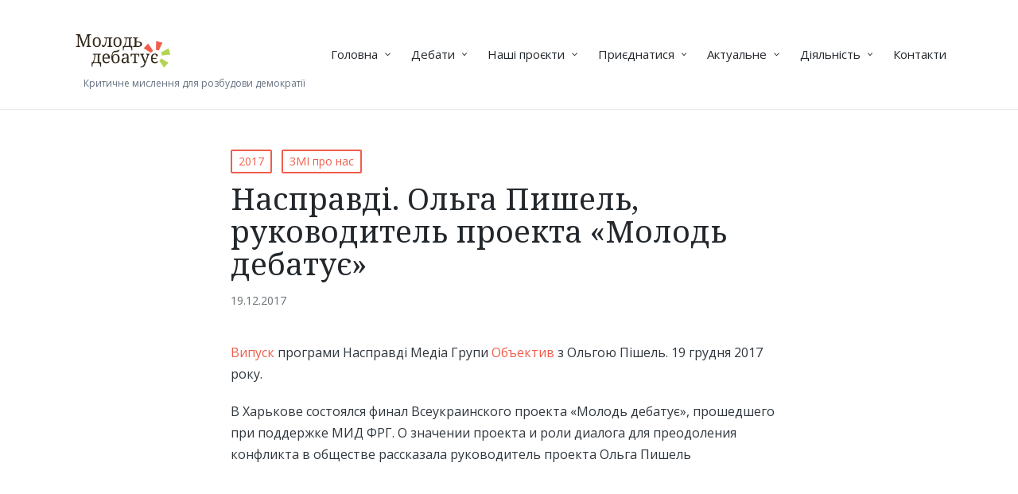

--- FILE ---
content_type: text/html; charset=UTF-8
request_url: https://ukraineyouthdebates.de/2017/12/naspravdi-olga-pishel-rukovoditel-proekta-molod-debatuye/
body_size: 16897
content:

<!DOCTYPE html>
<html lang="uk" itemscope itemtype="http://schema.org/WebPage">
<head>
	<meta charset="UTF-8">
	<link rel="profile" href="http://gmpg.org/xfn/11">
	<meta name='robots' content='index, follow, max-image-preview:large, max-snippet:-1, max-video-preview:-1' />
<meta name="viewport" content="width=device-width, initial-scale=1">
	<!-- This site is optimized with the Yoast SEO plugin v26.8 - https://yoast.com/product/yoast-seo-wordpress/ -->
	<title>Насправді. Ольга Пишель, руководитель проекта «Молодь дебатує» - Молодь дебатує</title>
	<link rel="canonical" href="https://ukraineyouthdebates.de/2017/12/naspravdi-olga-pishel-rukovoditel-proekta-molod-debatuye/" />
	<meta property="og:locale" content="uk_UA" />
	<meta property="og:type" content="article" />
	<meta property="og:title" content="Насправді. Ольга Пишель, руководитель проекта «Молодь дебатує» - Молодь дебатує" />
	<meta property="og:description" content="В Харькове состоялся финал Всеукраинского проекта «Молодь дебатує», прошедшего при поддержке МИД ФРГ. О значении проекта и роли диалога для преодоления конфликта в обществе рассказала руководитель проекта Ольга Пишель" />
	<meta property="og:url" content="https://ukraineyouthdebates.de/2017/12/naspravdi-olga-pishel-rukovoditel-proekta-molod-debatuye/" />
	<meta property="og:site_name" content="Молодь дебатує" />
	<meta property="article:publisher" content="https://www.facebook.com/debattiertUKR/" />
	<meta property="article:published_time" content="2017-12-19T20:31:00+00:00" />
	<meta property="article:modified_time" content="2021-03-21T07:19:06+00:00" />
	<meta property="og:image" content="https://ukraineyouthdebates.de/wp-content/uploads/2021/01/objectiv.png" />
	<meta property="og:image:width" content="300" />
	<meta property="og:image:height" content="300" />
	<meta property="og:image:type" content="image/png" />
	<meta name="author" content="Адміністратор" />
	<meta name="twitter:card" content="summary_large_image" />
	<meta name="twitter:creator" content="@edcampukraine" />
	<meta name="twitter:site" content="@edcampukraine" />
	<meta name="twitter:label1" content="Написано" />
	<meta name="twitter:data1" content="Адміністратор" />
	<script type="application/ld+json" class="yoast-schema-graph">{"@context":"https://schema.org","@graph":[{"@type":"Article","@id":"https://ukraineyouthdebates.de/2017/12/naspravdi-olga-pishel-rukovoditel-proekta-molod-debatuye/#article","isPartOf":{"@id":"https://ukraineyouthdebates.de/2017/12/naspravdi-olga-pishel-rukovoditel-proekta-molod-debatuye/"},"author":{"name":"Адміністратор","@id":"http://ukraineyouthdebates.de/#/schema/person/a1c2622d9a27ef920710c011bf438034"},"headline":"Насправді. Ольга Пишель, руководитель проекта «Молодь дебатує»","datePublished":"2017-12-19T20:31:00+00:00","dateModified":"2021-03-21T07:19:06+00:00","mainEntityOfPage":{"@id":"https://ukraineyouthdebates.de/2017/12/naspravdi-olga-pishel-rukovoditel-proekta-molod-debatuye/"},"wordCount":53,"publisher":{"@id":"http://ukraineyouthdebates.de/#organization"},"image":{"@id":"https://ukraineyouthdebates.de/2017/12/naspravdi-olga-pishel-rukovoditel-proekta-molod-debatuye/#primaryimage"},"thumbnailUrl":"https://ukraineyouthdebates.de/wp-content/uploads/2021/01/objectiv.png","keywords":["2017","Ольга Пішель","Харків"],"articleSection":["2017","ЗМІ про нас"],"inLanguage":"uk"},{"@type":"WebPage","@id":"https://ukraineyouthdebates.de/2017/12/naspravdi-olga-pishel-rukovoditel-proekta-molod-debatuye/","url":"https://ukraineyouthdebates.de/2017/12/naspravdi-olga-pishel-rukovoditel-proekta-molod-debatuye/","name":"Насправді. Ольга Пишель, руководитель проекта «Молодь дебатує» - Молодь дебатує","isPartOf":{"@id":"http://ukraineyouthdebates.de/#website"},"primaryImageOfPage":{"@id":"https://ukraineyouthdebates.de/2017/12/naspravdi-olga-pishel-rukovoditel-proekta-molod-debatuye/#primaryimage"},"image":{"@id":"https://ukraineyouthdebates.de/2017/12/naspravdi-olga-pishel-rukovoditel-proekta-molod-debatuye/#primaryimage"},"thumbnailUrl":"https://ukraineyouthdebates.de/wp-content/uploads/2021/01/objectiv.png","datePublished":"2017-12-19T20:31:00+00:00","dateModified":"2021-03-21T07:19:06+00:00","breadcrumb":{"@id":"https://ukraineyouthdebates.de/2017/12/naspravdi-olga-pishel-rukovoditel-proekta-molod-debatuye/#breadcrumb"},"inLanguage":"uk","potentialAction":[{"@type":"ReadAction","target":["https://ukraineyouthdebates.de/2017/12/naspravdi-olga-pishel-rukovoditel-proekta-molod-debatuye/"]}]},{"@type":"ImageObject","inLanguage":"uk","@id":"https://ukraineyouthdebates.de/2017/12/naspravdi-olga-pishel-rukovoditel-proekta-molod-debatuye/#primaryimage","url":"https://ukraineyouthdebates.de/wp-content/uploads/2021/01/objectiv.png","contentUrl":"https://ukraineyouthdebates.de/wp-content/uploads/2021/01/objectiv.png","width":300,"height":300,"caption":"Медіа група «Объектив»"},{"@type":"BreadcrumbList","@id":"https://ukraineyouthdebates.de/2017/12/naspravdi-olga-pishel-rukovoditel-proekta-molod-debatuye/#breadcrumb","itemListElement":[{"@type":"ListItem","position":1,"name":"Головна Сторінка","item":"http://ukraineyouthdebates.de/"},{"@type":"ListItem","position":2,"name":"Архів","item":"http://ukraineyouthdebates.de/archiv/"},{"@type":"ListItem","position":3,"name":"Насправді. Ольга Пишель, руководитель проекта «Молодь дебатує»"}]},{"@type":"WebSite","@id":"http://ukraineyouthdebates.de/#website","url":"http://ukraineyouthdebates.de/","name":"Молодь дебатує","description":"Критичне мислення для розбудови демократії","publisher":{"@id":"http://ukraineyouthdebates.de/#organization"},"potentialAction":[{"@type":"SearchAction","target":{"@type":"EntryPoint","urlTemplate":"http://ukraineyouthdebates.de/?s={search_term_string}"},"query-input":{"@type":"PropertyValueSpecification","valueRequired":true,"valueName":"search_term_string"}}],"inLanguage":"uk"},{"@type":"Organization","@id":"http://ukraineyouthdebates.de/#organization","name":"Молодь дебатує","url":"http://ukraineyouthdebates.de/","logo":{"@type":"ImageObject","inLanguage":"uk","@id":"http://ukraineyouthdebates.de/#/schema/logo/image/","url":"https://ukraineyouthdebates.de/wp-content/uploads/2020/12/logo.png","contentUrl":"https://ukraineyouthdebates.de/wp-content/uploads/2020/12/logo.png","width":210,"height":116,"caption":"Молодь дебатує"},"image":{"@id":"http://ukraineyouthdebates.de/#/schema/logo/image/"},"sameAs":["https://www.facebook.com/debattiertUKR/","https://x.com/edcampukraine","https://www.youtube.com/channel/UCfCiW67iIn5-rxtGY48tWjw/featured"]},{"@type":"Person","@id":"http://ukraineyouthdebates.de/#/schema/person/a1c2622d9a27ef920710c011bf438034","name":"Адміністратор","image":{"@type":"ImageObject","inLanguage":"uk","@id":"http://ukraineyouthdebates.de/#/schema/person/image/","url":"https://secure.gravatar.com/avatar/8685afa3d7ced94d4cdae3ddaf2f9d0a1fdecc852b6980946d4cc2b24b0513a4?s=96&d=mm&r=g","contentUrl":"https://secure.gravatar.com/avatar/8685afa3d7ced94d4cdae3ddaf2f9d0a1fdecc852b6980946d4cc2b24b0513a4?s=96&d=mm&r=g","caption":"Адміністратор"},"sameAs":["https://ukraineyouthdebates.de","moyayeva"],"url":"https://ukraineyouthdebates.de/author/moyayeva/"}]}</script>
	<!-- / Yoast SEO plugin. -->


<link rel='dns-prefetch' href='//fonts.googleapis.com' />
<link rel="alternate" type="application/rss+xml" title="Молодь дебатує &raquo; стрічка" href="https://ukraineyouthdebates.de/feed/" />
<link rel="alternate" type="application/rss+xml" title="Молодь дебатує &raquo; Канал коментарів" href="https://ukraineyouthdebates.de/comments/feed/" />
<link rel="alternate" type="application/rss+xml" title="Молодь дебатує &raquo; Насправді. Ольга Пишель, руководитель проекта «Молодь дебатує» Канал коментарів" href="https://ukraineyouthdebates.de/2017/12/naspravdi-olga-pishel-rukovoditel-proekta-molod-debatuye/feed/" />
<link rel="alternate" title="oEmbed (JSON)" type="application/json+oembed" href="https://ukraineyouthdebates.de/wp-json/oembed/1.0/embed?url=https%3A%2F%2Fukraineyouthdebates.de%2F2017%2F12%2Fnaspravdi-olga-pishel-rukovoditel-proekta-molod-debatuye%2F" />
<link rel="alternate" title="oEmbed (XML)" type="text/xml+oembed" href="https://ukraineyouthdebates.de/wp-json/oembed/1.0/embed?url=https%3A%2F%2Fukraineyouthdebates.de%2F2017%2F12%2Fnaspravdi-olga-pishel-rukovoditel-proekta-molod-debatuye%2F&#038;format=xml" />
<style id='wp-img-auto-sizes-contain-inline-css'>
img:is([sizes=auto i],[sizes^="auto," i]){contain-intrinsic-size:3000px 1500px}
/*# sourceURL=wp-img-auto-sizes-contain-inline-css */
</style>
<style id='wp-emoji-styles-inline-css'>

	img.wp-smiley, img.emoji {
		display: inline !important;
		border: none !important;
		box-shadow: none !important;
		height: 1em !important;
		width: 1em !important;
		margin: 0 0.07em !important;
		vertical-align: -0.1em !important;
		background: none !important;
		padding: 0 !important;
	}
/*# sourceURL=wp-emoji-styles-inline-css */
</style>
<style id='wp-block-library-inline-css'>
:root{--wp-block-synced-color:#7a00df;--wp-block-synced-color--rgb:122,0,223;--wp-bound-block-color:var(--wp-block-synced-color);--wp-editor-canvas-background:#ddd;--wp-admin-theme-color:#007cba;--wp-admin-theme-color--rgb:0,124,186;--wp-admin-theme-color-darker-10:#006ba1;--wp-admin-theme-color-darker-10--rgb:0,107,160.5;--wp-admin-theme-color-darker-20:#005a87;--wp-admin-theme-color-darker-20--rgb:0,90,135;--wp-admin-border-width-focus:2px}@media (min-resolution:192dpi){:root{--wp-admin-border-width-focus:1.5px}}.wp-element-button{cursor:pointer}:root .has-very-light-gray-background-color{background-color:#eee}:root .has-very-dark-gray-background-color{background-color:#313131}:root .has-very-light-gray-color{color:#eee}:root .has-very-dark-gray-color{color:#313131}:root .has-vivid-green-cyan-to-vivid-cyan-blue-gradient-background{background:linear-gradient(135deg,#00d084,#0693e3)}:root .has-purple-crush-gradient-background{background:linear-gradient(135deg,#34e2e4,#4721fb 50%,#ab1dfe)}:root .has-hazy-dawn-gradient-background{background:linear-gradient(135deg,#faaca8,#dad0ec)}:root .has-subdued-olive-gradient-background{background:linear-gradient(135deg,#fafae1,#67a671)}:root .has-atomic-cream-gradient-background{background:linear-gradient(135deg,#fdd79a,#004a59)}:root .has-nightshade-gradient-background{background:linear-gradient(135deg,#330968,#31cdcf)}:root .has-midnight-gradient-background{background:linear-gradient(135deg,#020381,#2874fc)}:root{--wp--preset--font-size--normal:16px;--wp--preset--font-size--huge:42px}.has-regular-font-size{font-size:1em}.has-larger-font-size{font-size:2.625em}.has-normal-font-size{font-size:var(--wp--preset--font-size--normal)}.has-huge-font-size{font-size:var(--wp--preset--font-size--huge)}.has-text-align-center{text-align:center}.has-text-align-left{text-align:left}.has-text-align-right{text-align:right}.has-fit-text{white-space:nowrap!important}#end-resizable-editor-section{display:none}.aligncenter{clear:both}.items-justified-left{justify-content:flex-start}.items-justified-center{justify-content:center}.items-justified-right{justify-content:flex-end}.items-justified-space-between{justify-content:space-between}.screen-reader-text{border:0;clip-path:inset(50%);height:1px;margin:-1px;overflow:hidden;padding:0;position:absolute;width:1px;word-wrap:normal!important}.screen-reader-text:focus{background-color:#ddd;clip-path:none;color:#444;display:block;font-size:1em;height:auto;left:5px;line-height:normal;padding:15px 23px 14px;text-decoration:none;top:5px;width:auto;z-index:100000}html :where(.has-border-color){border-style:solid}html :where([style*=border-top-color]){border-top-style:solid}html :where([style*=border-right-color]){border-right-style:solid}html :where([style*=border-bottom-color]){border-bottom-style:solid}html :where([style*=border-left-color]){border-left-style:solid}html :where([style*=border-width]){border-style:solid}html :where([style*=border-top-width]){border-top-style:solid}html :where([style*=border-right-width]){border-right-style:solid}html :where([style*=border-bottom-width]){border-bottom-style:solid}html :where([style*=border-left-width]){border-left-style:solid}html :where(img[class*=wp-image-]){height:auto;max-width:100%}:where(figure){margin:0 0 1em}html :where(.is-position-sticky){--wp-admin--admin-bar--position-offset:var(--wp-admin--admin-bar--height,0px)}@media screen and (max-width:600px){html :where(.is-position-sticky){--wp-admin--admin-bar--position-offset:0px}}

/*# sourceURL=wp-block-library-inline-css */
</style><style id='wp-block-embed-inline-css'>
.wp-block-embed.alignleft,.wp-block-embed.alignright,.wp-block[data-align=left]>[data-type="core/embed"],.wp-block[data-align=right]>[data-type="core/embed"]{max-width:360px;width:100%}.wp-block-embed.alignleft .wp-block-embed__wrapper,.wp-block-embed.alignright .wp-block-embed__wrapper,.wp-block[data-align=left]>[data-type="core/embed"] .wp-block-embed__wrapper,.wp-block[data-align=right]>[data-type="core/embed"] .wp-block-embed__wrapper{min-width:280px}.wp-block-cover .wp-block-embed{min-height:240px;min-width:320px}.wp-block-embed{overflow-wrap:break-word}.wp-block-embed :where(figcaption){margin-bottom:1em;margin-top:.5em}.wp-block-embed iframe{max-width:100%}.wp-block-embed__wrapper{position:relative}.wp-embed-responsive .wp-has-aspect-ratio .wp-block-embed__wrapper:before{content:"";display:block;padding-top:50%}.wp-embed-responsive .wp-has-aspect-ratio iframe{bottom:0;height:100%;left:0;position:absolute;right:0;top:0;width:100%}.wp-embed-responsive .wp-embed-aspect-21-9 .wp-block-embed__wrapper:before{padding-top:42.85%}.wp-embed-responsive .wp-embed-aspect-18-9 .wp-block-embed__wrapper:before{padding-top:50%}.wp-embed-responsive .wp-embed-aspect-16-9 .wp-block-embed__wrapper:before{padding-top:56.25%}.wp-embed-responsive .wp-embed-aspect-4-3 .wp-block-embed__wrapper:before{padding-top:75%}.wp-embed-responsive .wp-embed-aspect-1-1 .wp-block-embed__wrapper:before{padding-top:100%}.wp-embed-responsive .wp-embed-aspect-9-16 .wp-block-embed__wrapper:before{padding-top:177.77%}.wp-embed-responsive .wp-embed-aspect-1-2 .wp-block-embed__wrapper:before{padding-top:200%}
/*# sourceURL=https://ukraineyouthdebates.de/wp-includes/blocks/embed/style.min.css */
</style>
<style id='wp-block-embed-theme-inline-css'>
.wp-block-embed :where(figcaption){color:#555;font-size:13px;text-align:center}.is-dark-theme .wp-block-embed :where(figcaption){color:#ffffffa6}.wp-block-embed{margin:0 0 1em}
/*# sourceURL=https://ukraineyouthdebates.de/wp-includes/blocks/embed/theme.min.css */
</style>
<style id='wp-block-paragraph-inline-css'>
.is-small-text{font-size:.875em}.is-regular-text{font-size:1em}.is-large-text{font-size:2.25em}.is-larger-text{font-size:3em}.has-drop-cap:not(:focus):first-letter{float:left;font-size:8.4em;font-style:normal;font-weight:100;line-height:.68;margin:.05em .1em 0 0;text-transform:uppercase}body.rtl .has-drop-cap:not(:focus):first-letter{float:none;margin-left:.1em}p.has-drop-cap.has-background{overflow:hidden}:root :where(p.has-background){padding:1.25em 2.375em}:where(p.has-text-color:not(.has-link-color)) a{color:inherit}p.has-text-align-left[style*="writing-mode:vertical-lr"],p.has-text-align-right[style*="writing-mode:vertical-rl"]{rotate:180deg}
/*# sourceURL=https://ukraineyouthdebates.de/wp-includes/blocks/paragraph/style.min.css */
</style>
<style id='global-styles-inline-css'>
:root{--wp--preset--aspect-ratio--square: 1;--wp--preset--aspect-ratio--4-3: 4/3;--wp--preset--aspect-ratio--3-4: 3/4;--wp--preset--aspect-ratio--3-2: 3/2;--wp--preset--aspect-ratio--2-3: 2/3;--wp--preset--aspect-ratio--16-9: 16/9;--wp--preset--aspect-ratio--9-16: 9/16;--wp--preset--color--black: #000000;--wp--preset--color--cyan-bluish-gray: #abb8c3;--wp--preset--color--white: #ffffff;--wp--preset--color--pale-pink: #f78da7;--wp--preset--color--vivid-red: #cf2e2e;--wp--preset--color--luminous-vivid-orange: #ff6900;--wp--preset--color--luminous-vivid-amber: #fcb900;--wp--preset--color--light-green-cyan: #7bdcb5;--wp--preset--color--vivid-green-cyan: #00d084;--wp--preset--color--pale-cyan-blue: #8ed1fc;--wp--preset--color--vivid-cyan-blue: #0693e3;--wp--preset--color--vivid-purple: #9b51e0;--wp--preset--gradient--vivid-cyan-blue-to-vivid-purple: linear-gradient(135deg,rgb(6,147,227) 0%,rgb(155,81,224) 100%);--wp--preset--gradient--light-green-cyan-to-vivid-green-cyan: linear-gradient(135deg,rgb(122,220,180) 0%,rgb(0,208,130) 100%);--wp--preset--gradient--luminous-vivid-amber-to-luminous-vivid-orange: linear-gradient(135deg,rgb(252,185,0) 0%,rgb(255,105,0) 100%);--wp--preset--gradient--luminous-vivid-orange-to-vivid-red: linear-gradient(135deg,rgb(255,105,0) 0%,rgb(207,46,46) 100%);--wp--preset--gradient--very-light-gray-to-cyan-bluish-gray: linear-gradient(135deg,rgb(238,238,238) 0%,rgb(169,184,195) 100%);--wp--preset--gradient--cool-to-warm-spectrum: linear-gradient(135deg,rgb(74,234,220) 0%,rgb(151,120,209) 20%,rgb(207,42,186) 40%,rgb(238,44,130) 60%,rgb(251,105,98) 80%,rgb(254,248,76) 100%);--wp--preset--gradient--blush-light-purple: linear-gradient(135deg,rgb(255,206,236) 0%,rgb(152,150,240) 100%);--wp--preset--gradient--blush-bordeaux: linear-gradient(135deg,rgb(254,205,165) 0%,rgb(254,45,45) 50%,rgb(107,0,62) 100%);--wp--preset--gradient--luminous-dusk: linear-gradient(135deg,rgb(255,203,112) 0%,rgb(199,81,192) 50%,rgb(65,88,208) 100%);--wp--preset--gradient--pale-ocean: linear-gradient(135deg,rgb(255,245,203) 0%,rgb(182,227,212) 50%,rgb(51,167,181) 100%);--wp--preset--gradient--electric-grass: linear-gradient(135deg,rgb(202,248,128) 0%,rgb(113,206,126) 100%);--wp--preset--gradient--midnight: linear-gradient(135deg,rgb(2,3,129) 0%,rgb(40,116,252) 100%);--wp--preset--font-size--small: 13px;--wp--preset--font-size--medium: 20px;--wp--preset--font-size--large: 36px;--wp--preset--font-size--x-large: 42px;--wp--preset--spacing--20: 0.44rem;--wp--preset--spacing--30: 0.67rem;--wp--preset--spacing--40: 1rem;--wp--preset--spacing--50: 1.5rem;--wp--preset--spacing--60: 2.25rem;--wp--preset--spacing--70: 3.38rem;--wp--preset--spacing--80: 5.06rem;--wp--preset--shadow--natural: 6px 6px 9px rgba(0, 0, 0, 0.2);--wp--preset--shadow--deep: 12px 12px 50px rgba(0, 0, 0, 0.4);--wp--preset--shadow--sharp: 6px 6px 0px rgba(0, 0, 0, 0.2);--wp--preset--shadow--outlined: 6px 6px 0px -3px rgb(255, 255, 255), 6px 6px rgb(0, 0, 0);--wp--preset--shadow--crisp: 6px 6px 0px rgb(0, 0, 0);}:where(.is-layout-flex){gap: 0.5em;}:where(.is-layout-grid){gap: 0.5em;}body .is-layout-flex{display: flex;}.is-layout-flex{flex-wrap: wrap;align-items: center;}.is-layout-flex > :is(*, div){margin: 0;}body .is-layout-grid{display: grid;}.is-layout-grid > :is(*, div){margin: 0;}:where(.wp-block-columns.is-layout-flex){gap: 2em;}:where(.wp-block-columns.is-layout-grid){gap: 2em;}:where(.wp-block-post-template.is-layout-flex){gap: 1.25em;}:where(.wp-block-post-template.is-layout-grid){gap: 1.25em;}.has-black-color{color: var(--wp--preset--color--black) !important;}.has-cyan-bluish-gray-color{color: var(--wp--preset--color--cyan-bluish-gray) !important;}.has-white-color{color: var(--wp--preset--color--white) !important;}.has-pale-pink-color{color: var(--wp--preset--color--pale-pink) !important;}.has-vivid-red-color{color: var(--wp--preset--color--vivid-red) !important;}.has-luminous-vivid-orange-color{color: var(--wp--preset--color--luminous-vivid-orange) !important;}.has-luminous-vivid-amber-color{color: var(--wp--preset--color--luminous-vivid-amber) !important;}.has-light-green-cyan-color{color: var(--wp--preset--color--light-green-cyan) !important;}.has-vivid-green-cyan-color{color: var(--wp--preset--color--vivid-green-cyan) !important;}.has-pale-cyan-blue-color{color: var(--wp--preset--color--pale-cyan-blue) !important;}.has-vivid-cyan-blue-color{color: var(--wp--preset--color--vivid-cyan-blue) !important;}.has-vivid-purple-color{color: var(--wp--preset--color--vivid-purple) !important;}.has-black-background-color{background-color: var(--wp--preset--color--black) !important;}.has-cyan-bluish-gray-background-color{background-color: var(--wp--preset--color--cyan-bluish-gray) !important;}.has-white-background-color{background-color: var(--wp--preset--color--white) !important;}.has-pale-pink-background-color{background-color: var(--wp--preset--color--pale-pink) !important;}.has-vivid-red-background-color{background-color: var(--wp--preset--color--vivid-red) !important;}.has-luminous-vivid-orange-background-color{background-color: var(--wp--preset--color--luminous-vivid-orange) !important;}.has-luminous-vivid-amber-background-color{background-color: var(--wp--preset--color--luminous-vivid-amber) !important;}.has-light-green-cyan-background-color{background-color: var(--wp--preset--color--light-green-cyan) !important;}.has-vivid-green-cyan-background-color{background-color: var(--wp--preset--color--vivid-green-cyan) !important;}.has-pale-cyan-blue-background-color{background-color: var(--wp--preset--color--pale-cyan-blue) !important;}.has-vivid-cyan-blue-background-color{background-color: var(--wp--preset--color--vivid-cyan-blue) !important;}.has-vivid-purple-background-color{background-color: var(--wp--preset--color--vivid-purple) !important;}.has-black-border-color{border-color: var(--wp--preset--color--black) !important;}.has-cyan-bluish-gray-border-color{border-color: var(--wp--preset--color--cyan-bluish-gray) !important;}.has-white-border-color{border-color: var(--wp--preset--color--white) !important;}.has-pale-pink-border-color{border-color: var(--wp--preset--color--pale-pink) !important;}.has-vivid-red-border-color{border-color: var(--wp--preset--color--vivid-red) !important;}.has-luminous-vivid-orange-border-color{border-color: var(--wp--preset--color--luminous-vivid-orange) !important;}.has-luminous-vivid-amber-border-color{border-color: var(--wp--preset--color--luminous-vivid-amber) !important;}.has-light-green-cyan-border-color{border-color: var(--wp--preset--color--light-green-cyan) !important;}.has-vivid-green-cyan-border-color{border-color: var(--wp--preset--color--vivid-green-cyan) !important;}.has-pale-cyan-blue-border-color{border-color: var(--wp--preset--color--pale-cyan-blue) !important;}.has-vivid-cyan-blue-border-color{border-color: var(--wp--preset--color--vivid-cyan-blue) !important;}.has-vivid-purple-border-color{border-color: var(--wp--preset--color--vivid-purple) !important;}.has-vivid-cyan-blue-to-vivid-purple-gradient-background{background: var(--wp--preset--gradient--vivid-cyan-blue-to-vivid-purple) !important;}.has-light-green-cyan-to-vivid-green-cyan-gradient-background{background: var(--wp--preset--gradient--light-green-cyan-to-vivid-green-cyan) !important;}.has-luminous-vivid-amber-to-luminous-vivid-orange-gradient-background{background: var(--wp--preset--gradient--luminous-vivid-amber-to-luminous-vivid-orange) !important;}.has-luminous-vivid-orange-to-vivid-red-gradient-background{background: var(--wp--preset--gradient--luminous-vivid-orange-to-vivid-red) !important;}.has-very-light-gray-to-cyan-bluish-gray-gradient-background{background: var(--wp--preset--gradient--very-light-gray-to-cyan-bluish-gray) !important;}.has-cool-to-warm-spectrum-gradient-background{background: var(--wp--preset--gradient--cool-to-warm-spectrum) !important;}.has-blush-light-purple-gradient-background{background: var(--wp--preset--gradient--blush-light-purple) !important;}.has-blush-bordeaux-gradient-background{background: var(--wp--preset--gradient--blush-bordeaux) !important;}.has-luminous-dusk-gradient-background{background: var(--wp--preset--gradient--luminous-dusk) !important;}.has-pale-ocean-gradient-background{background: var(--wp--preset--gradient--pale-ocean) !important;}.has-electric-grass-gradient-background{background: var(--wp--preset--gradient--electric-grass) !important;}.has-midnight-gradient-background{background: var(--wp--preset--gradient--midnight) !important;}.has-small-font-size{font-size: var(--wp--preset--font-size--small) !important;}.has-medium-font-size{font-size: var(--wp--preset--font-size--medium) !important;}.has-large-font-size{font-size: var(--wp--preset--font-size--large) !important;}.has-x-large-font-size{font-size: var(--wp--preset--font-size--x-large) !important;}
/*# sourceURL=global-styles-inline-css */
</style>

<style id='classic-theme-styles-inline-css'>
/*! This file is auto-generated */
.wp-block-button__link{color:#fff;background-color:#32373c;border-radius:9999px;box-shadow:none;text-decoration:none;padding:calc(.667em + 2px) calc(1.333em + 2px);font-size:1.125em}.wp-block-file__button{background:#32373c;color:#fff;text-decoration:none}
/*# sourceURL=/wp-includes/css/classic-themes.min.css */
</style>
<link rel='stylesheet' id='coblocks-extensions-css' href='https://ukraineyouthdebates.de/wp-content/plugins/coblocks/dist/style-coblocks-extensions.css?ver=3.1.16' media='all' />
<link rel='stylesheet' id='coblocks-animation-css' href='https://ukraineyouthdebates.de/wp-content/plugins/coblocks/dist/style-coblocks-animation.css?ver=2677611078ee87eb3b1c' media='all' />
<link rel='stylesheet' id='sinatra-core-widget-styles-css' href='https://ukraineyouthdebates.de/wp-content/plugins/sinatra-core/assets/css/widgets.min.css?ver=1.0.5' media='all' />
<link rel='stylesheet' id='wp-event-manager-frontend-css' href='https://ukraineyouthdebates.de/wp-content/plugins/wp-event-manager/assets/css/frontend.min.css?ver=6.9' media='all' />
<link rel='stylesheet' id='wp-event-manager-jquery-ui-css-css' href='https://ukraineyouthdebates.de/wp-content/plugins/wp-event-manager/assets/js/jquery-ui/jquery-ui.css?ver=6.9' media='all' />
<link rel='stylesheet' id='wp-event-manager-jquery-timepicker-css-css' href='https://ukraineyouthdebates.de/wp-content/plugins/wp-event-manager/assets/js/jquery-timepicker/jquery.timepicker.min.css?ver=6.9' media='all' />
<link rel='stylesheet' id='wp-event-manager-grid-style-css' href='https://ukraineyouthdebates.de/wp-content/plugins/wp-event-manager/assets/css/wpem-grid.min.css?ver=6.9' media='all' />
<link rel='stylesheet' id='wp-event-manager-font-style-css' href='https://ukraineyouthdebates.de/wp-content/plugins/wp-event-manager/assets/fonts/style.css?ver=6.9' media='all' />
<link rel='stylesheet' id='wp-components-css' href='https://ukraineyouthdebates.de/wp-includes/css/dist/components/style.min.css?ver=6.9' media='all' />
<link rel='stylesheet' id='godaddy-styles-css' href='https://ukraineyouthdebates.de/wp-content/plugins/coblocks/includes/Dependencies/GoDaddy/Styles/build/latest.css?ver=2.0.2' media='all' />
<link rel='stylesheet' id='child-theme-css-css' href='https://ukraineyouthdebates.de/wp-content/themes/sinatrachild/style.css?ver=6.9' media='all' />
<link rel='stylesheet' id='sinatra-styles-css' href='https://ukraineyouthdebates.de/wp-content/themes/sinatra/assets/css/style.min.css?ver=1.2.0' media='all' />
<link rel='stylesheet' id='sinatra-google-fonts-css' href='//fonts.googleapis.com/css?family=Open+Sans%3A400%7CNoto+Serif%3A400&#038;display=swap&#038;subsets=latin%2Ccyrillic%2Ccyrillic-ext%2Clatin-ext&#038;ver=1.2.0' media='' />
<link rel='stylesheet' id='sinatra-dynamic-styles-css' href='https://ukraineyouthdebates.de/wp-content/uploads/sinatra/dynamic-styles.css?ver=1765479932' media='all' />
<script src="https://ukraineyouthdebates.de/wp-includes/js/jquery/jquery.min.js?ver=3.7.1" id="jquery-core-js"></script>
<script src="https://ukraineyouthdebates.de/wp-includes/js/jquery/jquery-migrate.min.js?ver=3.4.1" id="jquery-migrate-js"></script>
<link rel="https://api.w.org/" href="https://ukraineyouthdebates.de/wp-json/" /><link rel="alternate" title="JSON" type="application/json" href="https://ukraineyouthdebates.de/wp-json/wp/v2/posts/1643" /><link rel="EditURI" type="application/rsd+xml" title="RSD" href="https://ukraineyouthdebates.de/xmlrpc.php?rsd" />
<meta name="generator" content="WordPress 6.9" />
<link rel='shortlink' href='https://ukraineyouthdebates.de/?p=1643' />
<link rel="pingback" href="https://ukraineyouthdebates.de/xmlrpc.php">
<meta name="theme-color" content="#ef5d4c"><style>.recentcomments a{display:inline !important;padding:0 !important;margin:0 !important;}</style><link rel="icon" href="https://ukraineyouthdebates.de/wp-content/uploads/2020/12/cropped-favicon-32x32.png" sizes="32x32" />
<link rel="icon" href="https://ukraineyouthdebates.de/wp-content/uploads/2020/12/cropped-favicon-192x192.png" sizes="192x192" />
<link rel="apple-touch-icon" href="https://ukraineyouthdebates.de/wp-content/uploads/2020/12/cropped-favicon-180x180.png" />
<meta name="msapplication-TileImage" content="https://ukraineyouthdebates.de/wp-content/uploads/2020/12/cropped-favicon-270x270.png" />
<link rel='stylesheet' id='socialsnap-styles-css' href='https://ukraineyouthdebates.de/wp-content/plugins/socialsnap/assets/css/socialsnap.css?ver=1.4' media='all' />
</head>

<body class="wp-singular post-template-default single single-post postid-1643 single-format-standard wp-custom-logo wp-embed-responsive wp-theme-sinatra wp-child-theme-sinatrachild metaslider-plugin sinatra-topbar__separators-regular sinatra-layout__fw-contained sinatra-header-layout-1 sinatra-menu-animation-underline sinatra-header__separators-none si-single-title-in-content narrow-content si-page-title-align-left sinatra-no-sidebar entry-media-hover-style-1 sinatra-copyright-layout-1 si-input-supported validate-comment-form si-menu-accessibility yevadesign">



<div id="si-preloader" class="sinatra-hide-mobile">
	
<div class="preloader-1">
	<div></div>
</div><!-- END .si-preloader-1 -->
</div><!-- END #si-preloader -->
<div id="page" class="hfeed site">
	<a class="skip-link screen-reader-text" href="#content">Skip to content</a>

	
	<header id="masthead" class="site-header" role="banner" itemtype="https://schema.org/WPHeader" itemscope="itemscope">
		<div id="sinatra-header" >
		<div id="sinatra-header-inner">
	
<div class="si-container si-header-container">

	
<div class="sinatra-logo si-header-element" itemtype="https://schema.org/Organization" itemscope="itemscope">
	<div class="logo-inner"><a href="https://ukraineyouthdebates.de/" rel="home" class="" itemprop="url">
					<img src="https://ukraineyouthdebates.de/wp-content/uploads/2020/12/logo.png" alt="На головну" width="210" height="116" class="" itemprop="logo"/>
				</a><p class="site-description" itemprop="description">
						Критичне мислення для розбудови демократії
					</p></div></div><!-- END .sinatra-logo -->

<nav class="site-navigation main-navigation sinatra-primary-nav sinatra-nav si-header-element" role="navigation" itemtype="https://schema.org/SiteNavigationElement" itemscope="itemscope" aria-label="Site Navigation">
<ul id="sinatra-primary-nav" class="menu"><li id="menu-item-98" class="menu-item menu-item-type-post_type menu-item-object-page menu-item-home menu-item-has-children menu-item-98"><a href="https://ukraineyouthdebates.de/"><span>Головна</span><svg class="si-icon" xmlns="http://www.w3.org/2000/svg" width="32" height="32" viewBox="0 0 32 32"><path d="M24.958 10.483c-0.534-0.534-1.335-0.534-1.868 0l-7.074 7.074-7.074-7.074c-0.534-0.534-1.335-0.534-1.868 0s-0.534 1.335 0 1.868l8.008 8.008c0.267 0.267 0.667 0.4 0.934 0.4s0.667-0.133 0.934-0.4l8.008-8.008c0.534-0.534 0.534-1.335 0-1.868z"></path></svg></a>
<ul class="sub-menu">
	<li id="menu-item-374" class="menu-item menu-item-type-post_type menu-item-object-page menu-item-374"><a href="https://ukraineyouthdebates.de/about-us/partners/"><span>Партнери та підтримка</span></a></li>
</ul>
</li>
<li id="menu-item-1399" class="menu-item menu-item-type-post_type menu-item-object-page menu-item-has-children menu-item-1399"><a href="https://ukraineyouthdebates.de/about-us/"><span>Дебати</span><svg class="si-icon" xmlns="http://www.w3.org/2000/svg" width="32" height="32" viewBox="0 0 32 32"><path d="M24.958 10.483c-0.534-0.534-1.335-0.534-1.868 0l-7.074 7.074-7.074-7.074c-0.534-0.534-1.335-0.534-1.868 0s-0.534 1.335 0 1.868l8.008 8.008c0.267 0.267 0.667 0.4 0.934 0.4s0.667-0.133 0.934-0.4l8.008-8.008c0.534-0.534 0.534-1.335 0-1.868z"></path></svg></a>
<ul class="sub-menu">
	<li id="menu-item-375" class="menu-item menu-item-type-post_type menu-item-object-page menu-item-375"><a href="https://ukraineyouthdebates.de/about-us/contest/"><span>Конкурс: теми дебатів</span></a></li>
</ul>
</li>
<li id="menu-item-1692" class="menu-item menu-item-type-post_type menu-item-object-page menu-item-has-children menu-item-1692"><a href="https://ukraineyouthdebates.de/about-us/our-projects/"><span>Наші проєкти</span><svg class="si-icon" xmlns="http://www.w3.org/2000/svg" width="32" height="32" viewBox="0 0 32 32"><path d="M24.958 10.483c-0.534-0.534-1.335-0.534-1.868 0l-7.074 7.074-7.074-7.074c-0.534-0.534-1.335-0.534-1.868 0s-0.534 1.335 0 1.868l8.008 8.008c0.267 0.267 0.667 0.4 0.934 0.4s0.667-0.133 0.934-0.4l8.008-8.008c0.534-0.534 0.534-1.335 0-1.868z"></path></svg></a>
<ul class="sub-menu">
	<li id="menu-item-1693" class="menu-item menu-item-type-post_type menu-item-object-page menu-item-1693"><a href="https://ukraineyouthdebates.de/about-us/our-projects/clean-river/"><span>Чиста ріка — здорове життя</span></a></li>
	<li id="menu-item-2639" class="menu-item menu-item-type-post_type menu-item-object-page menu-item-has-children menu-item-2639"><a href="https://ukraineyouthdebates.de/about-us/our-projects/students-media-literacy-development/"><span>Розвиток медійної грамотності учнів</span><svg class="si-icon" xmlns="http://www.w3.org/2000/svg" width="32" height="32" viewBox="0 0 32 32"><path d="M24.958 10.483c-0.534-0.534-1.335-0.534-1.868 0l-7.074 7.074-7.074-7.074c-0.534-0.534-1.335-0.534-1.868 0s-0.534 1.335 0 1.868l8.008 8.008c0.267 0.267 0.667 0.4 0.934 0.4s0.667-0.133 0.934-0.4l8.008-8.008c0.534-0.534 0.534-1.335 0-1.868z"></path></svg></a>
	<ul class="sub-menu">
		<li id="menu-item-3203" class="menu-item menu-item-type-post_type menu-item-object-page menu-item-has-children menu-item-3203"><a href="https://ukraineyouthdebates.de/media-projects/"><span>Медіа-проєкти учасників</span><svg class="si-icon" xmlns="http://www.w3.org/2000/svg" width="32" height="32" viewBox="0 0 32 32"><path d="M24.958 10.483c-0.534-0.534-1.335-0.534-1.868 0l-7.074 7.074-7.074-7.074c-0.534-0.534-1.335-0.534-1.868 0s-0.534 1.335 0 1.868l8.008 8.008c0.267 0.267 0.667 0.4 0.934 0.4s0.667-0.133 0.934-0.4l8.008-8.008c0.534-0.534 0.534-1.335 0-1.868z"></path></svg></a>
		<ul class="sub-menu">
			<li id="menu-item-3011" class="menu-item menu-item-type-taxonomy menu-item-object-category menu-item-3011"><a href="https://ukraineyouthdebates.de/category/our-projects/students-media-literacy-development/mediaprojects/ecology/"><span>Екологія та запобігання екологічної кризи</span></a></li>
			<li id="menu-item-3012" class="menu-item menu-item-type-taxonomy menu-item-object-category menu-item-3012"><a href="https://ukraineyouthdebates.de/category/our-projects/students-media-literacy-development/mediaprojects/health/"><span>Здоров’я та епідемія Covid-19</span></a></li>
			<li id="menu-item-3013" class="menu-item menu-item-type-taxonomy menu-item-object-category menu-item-3013"><a href="https://ukraineyouthdebates.de/category/our-projects/students-media-literacy-development/mediaprojects/history/"><span>Історія — минула та сучасна</span></a></li>
			<li id="menu-item-3014" class="menu-item menu-item-type-taxonomy menu-item-object-category menu-item-3014"><a href="https://ukraineyouthdebates.de/category/our-projects/students-media-literacy-development/mediaprojects/media/"><span>Медіа та їх вплив</span></a></li>
			<li id="menu-item-3015" class="menu-item menu-item-type-taxonomy menu-item-object-category menu-item-3015"><a href="https://ukraineyouthdebates.de/category/our-projects/students-media-literacy-development/mediaprojects/young/"><span>Молодь та суспільство</span></a></li>
		</ul>
</li>
	</ul>
</li>
	<li id="menu-item-4088" class="menu-item menu-item-type-post_type menu-item-object-page menu-item-has-children menu-item-4088"><a href="https://ukraineyouthdebates.de/about-us/our-projects/a-school-year-during-the-war/"><span>Шкільний рік під час війни</span><svg class="si-icon" xmlns="http://www.w3.org/2000/svg" width="32" height="32" viewBox="0 0 32 32"><path d="M24.958 10.483c-0.534-0.534-1.335-0.534-1.868 0l-7.074 7.074-7.074-7.074c-0.534-0.534-1.335-0.534-1.868 0s-0.534 1.335 0 1.868l8.008 8.008c0.267 0.267 0.667 0.4 0.934 0.4s0.667-0.133 0.934-0.4l8.008-8.008c0.534-0.534 0.534-1.335 0-1.868z"></path></svg></a>
	<ul class="sub-menu">
		<li id="menu-item-4508" class="menu-item menu-item-type-taxonomy menu-item-object-category menu-item-4508"><a href="https://ukraineyouthdebates.de/category/our-projects/a-school-year-during-the-war/"><span>Інтерв&#8217;ю учасників</span></a></li>
	</ul>
</li>
	<li id="menu-item-4089" class="menu-item menu-item-type-post_type menu-item-object-page menu-item-4089"><a href="https://ukraineyouthdebates.de/about-us/our-projects/erkennen-erhalten-zukunft-gemeinsam-gestalten/"><span>Пізнаємо, зберігаємо, будуємо майбутнє разом</span></a></li>
</ul>
</li>
<li id="menu-item-67" class="menu-item menu-item-type-post_type menu-item-object-page menu-item-has-children menu-item-67"><a href="https://ukraineyouthdebates.de/sign-up/"><span>Приєднатися</span><svg class="si-icon" xmlns="http://www.w3.org/2000/svg" width="32" height="32" viewBox="0 0 32 32"><path d="M24.958 10.483c-0.534-0.534-1.335-0.534-1.868 0l-7.074 7.074-7.074-7.074c-0.534-0.534-1.335-0.534-1.868 0s-0.534 1.335 0 1.868l8.008 8.008c0.267 0.267 0.667 0.4 0.934 0.4s0.667-0.133 0.934-0.4l8.008-8.008c0.534-0.534 0.534-1.335 0-1.868z"></path></svg></a>
<ul class="sub-menu">
	<li id="menu-item-373" class="menu-item menu-item-type-post_type menu-item-object-page menu-item-373"><a href="https://ukraineyouthdebates.de/sign-up/for-teachers/"><span>Інформація для вчителів</span></a></li>
	<li id="menu-item-372" class="menu-item menu-item-type-post_type menu-item-object-page menu-item-372"><a href="https://ukraineyouthdebates.de/sign-up/for-students/"><span>Інформація для учнів</span></a></li>
	<li id="menu-item-465" class="menu-item menu-item-type-post_type menu-item-object-page menu-item-465"><a href="https://ukraineyouthdebates.de/sign-up/map/"><span>Мапа проєкту</span></a></li>
</ul>
</li>
<li id="menu-item-2607" class="menu-item menu-item-type-post_type menu-item-object-page menu-item-has-children menu-item-2607"><a href="https://ukraineyouthdebates.de/actual-news/"><span>Актуальне</span><svg class="si-icon" xmlns="http://www.w3.org/2000/svg" width="32" height="32" viewBox="0 0 32 32"><path d="M24.958 10.483c-0.534-0.534-1.335-0.534-1.868 0l-7.074 7.074-7.074-7.074c-0.534-0.534-1.335-0.534-1.868 0s-0.534 1.335 0 1.868l8.008 8.008c0.267 0.267 0.667 0.4 0.934 0.4s0.667-0.133 0.934-0.4l8.008-8.008c0.534-0.534 0.534-1.335 0-1.868z"></path></svg></a>
<ul class="sub-menu">
	<li id="menu-item-400" class="menu-item menu-item-type-taxonomy menu-item-object-category menu-item-400"><a href="https://ukraineyouthdebates.de/category/actual-news/news/"><span>Новини</span></a></li>
	<li id="menu-item-2404" class="menu-item menu-item-type-post_type menu-item-object-page menu-item-2404"><a href="https://ukraineyouthdebates.de/events/"><span>Події</span></a></li>
</ul>
</li>
<li id="menu-item-69" class="menu-item menu-item-type-taxonomy menu-item-object-category current-post-ancestor menu-item-has-children menu-item-69"><a href="https://ukraineyouthdebates.de/category/activity/"><span>Діяльність</span><svg class="si-icon" xmlns="http://www.w3.org/2000/svg" width="32" height="32" viewBox="0 0 32 32"><path d="M24.958 10.483c-0.534-0.534-1.335-0.534-1.868 0l-7.074 7.074-7.074-7.074c-0.534-0.534-1.335-0.534-1.868 0s-0.534 1.335 0 1.868l8.008 8.008c0.267 0.267 0.667 0.4 0.934 0.4s0.667-0.133 0.934-0.4l8.008-8.008c0.534-0.534 0.534-1.335 0-1.868z"></path></svg></a>
<ul class="sub-menu">
	<li id="menu-item-462" class="menu-item menu-item-type-taxonomy menu-item-object-category current-post-ancestor current-menu-parent current-post-parent menu-item-462"><a href="https://ukraineyouthdebates.de/category/activity/mass-media/"><span>ЗМІ про нас</span><span class="description">Публікації в засобах масової інформаії про проєкт «Молодь дебатує»</span></a></li>
	<li id="menu-item-804" class="menu-item menu-item-type-post_type menu-item-object-page menu-item-804"><a href="https://ukraineyouthdebates.de/photo/"><span>Галерея</span></a></li>
	<li id="menu-item-1715" class="menu-item menu-item-type-post_type menu-item-object-page current_page_parent menu-item-1715"><a href="https://ukraineyouthdebates.de/archiv/"><span>Архів</span></a></li>
</ul>
</li>
<li id="menu-item-99" class="menu-item menu-item-type-post_type menu-item-object-page menu-item-99"><a href="https://ukraineyouthdebates.de/contact-us/"><span>Контакти</span></a></li>
</ul></nav><!-- END .sinatra-nav -->
<div class="si-header-widgets si-header-element sinatra-widget-location-right"></div><!-- END .si-header-widgets -->
	<span class="si-header-element si-mobile-nav">
				<button class="si-hamburger hamburger--spin si-hamburger-sinatra-primary-nav" aria-label="Menu" aria-controls="sinatra-primary-nav" type="button">

			
			<span class="hamburger-box">
				<span class="hamburger-inner"></span>
			</span>

		</button>
			</span>

</div><!-- END .si-container -->
	</div><!-- END #sinatra-header-inner -->
	</div><!-- END #sinatra-header -->
			</header><!-- #masthead .site-header -->

	
		<div id="main" class="site-main">

		
<div class="si-container">

	<div id="primary" class="content-area">

		
		<main id="content" class="site-content" role="main" itemscope itemtype="http://schema.org/Blog">

			

<article id="post-1643" class="sinatra-article post-1643 post type-post status-publish format-standard has-post-thumbnail hentry category-61 category-mass-media tag-66 tag-olha-pishel tag-harkiv" itemscope="" itemtype="https://schema.org/CreativeWork">

	
<div class="post-category">

	<span class="cat-links"><span class="screen-reader-text">Posted in</span><span><a href="https://ukraineyouthdebates.de/category/activity/mass-media/2017/" rel="category tag">2017</a> <a href="https://ukraineyouthdebates.de/category/activity/mass-media/" rel="category tag">ЗМІ про нас</a></span></span>
</div>

<header class="entry-header">

	
	<h1 class="entry-title" itemprop="headline">
		Насправді. Ольга Пишель, руководитель проекта «Молодь дебатує»	</h1>

</header>
<div class="entry-meta"><div class="entry-meta-elements"><span class="posted-on"><time class="entry-date published updated" datetime="2017-12-19T20:31:00+02:00">19.12.2017</time></span></div></div>
<div class="entry-content si-entry" itemprop="text">
	
<p><a rel="noreferrer noopener" href="https://www.youtube.com/watch?v=1doy0p3WaTU" data-type="URL" data-id="https://www.youtube.com/watch?v=1doy0p3WaTU" target="_blank">Випуск</a> програми Насправді Медіа Групи <a rel="noreferrer noopener" href="http://www.objectiv.tv/" data-type="URL" data-id="http://www.objectiv.tv/" target="_blank">Объектив</a> з Ольгою Пішель. 19 грудня 2017 року.</p>



<p>В Харькове состоялся финал Всеукраинского проекта «Молодь дебатує», прошедшего при поддержке МИД ФРГ. О значении проекта и роли диалога для преодоления конфликта в обществе рассказала руководитель проекта Ольга Пишель</p>



<figure class="wp-block-embed is-type-video is-provider-youtube wp-block-embed-youtube wp-embed-aspect-4-3 wp-has-aspect-ratio"><div class="wp-block-embed__wrapper">
<iframe title="Насправді. Ольга Пишель, руководитель проекта «Молодь дебатує»" width="1100" height="825" src="https://www.youtube.com/embed/1doy0p3WaTU?feature=oembed" frameborder="0" allow="accelerometer; autoplay; clipboard-write; encrypted-media; gyroscope; picture-in-picture" allowfullscreen></iframe>
</div></figure>
</div>




<div class="entry-footer">

	<span class="screen-reader-text">Tags: </span><div class="post-tags"><span class="cat-links"><a href="https://ukraineyouthdebates.de/tag/2017/" rel="tag">2017</a><a href="https://ukraineyouthdebates.de/tag/olha-pishel/" rel="tag">Ольга Пішель</a><a href="https://ukraineyouthdebates.de/tag/harkiv/" rel="tag">Харків</a></span></div><span class="last-updated"><time class="entry-date updated" datetime="2021-03-21T09:19:06+02:00">Last updated on 21.03.2021</time></span>
</div>


<section class="post-nav" role="navigation">
	<h2 class="screen-reader-text">Post navigation</h2>

	<div class="nav-previous"><h6 class="nav-title">Previous Post</h6><a href="https://ukraineyouthdebates.de/2017/12/ucheniczya-zosh-25-baglaj-darya-uvijshla-do-finalu-vseukrayinskogo-proektu-molod-debatuye/" rel="prev"><div class="nav-content"><div class="ss-on-media-container attachment-75x75 size-75x75 wp-post-image"><span class="ss-on-media-image-wrap attachment-75x75 size-75x75 wp-post-image"><img width="75" height="75" src="https://ukraineyouthdebates.de/wp-content/uploads/2021/02/kramatorsk-250x250.png" class="ss-on-media-img attachment-75x75 size-75x75 wp-post-image" alt="Офіційний Сайт Краматорської Міської Ради" itemprop="image" decoding="async" srcset="https://ukraineyouthdebates.de/wp-content/uploads/2021/02/kramatorsk-250x250.png 250w, https://ukraineyouthdebates.de/wp-content/uploads/2021/02/kramatorsk.png 300w" sizes="(max-width: 75px) 100vw, 75px" />		<div class="ss-on-media-wrapper  ss-bottom-right-on-media ss-small-icons ss-with-spacing ss-circle-icons">

			
		<ul class="ss-social-icons-container">

							<li class="">

					
						
						<div data-ss-ss-link="https://www.facebook.com/sharer.php?t=%D0%9D%D0%B0%D1%81%D0%BF%D1%80%D0%B0%D0%B2%D0%B4%D1%96.%20%D0%9E%D0%BB%D1%8C%D0%B3%D0%B0%20%D0%9F%D0%B8%D1%88%D0%B5%D0%BB%D1%8C%2C%20%D1%80%D1%83%D0%BA%D0%BE%D0%B2%D0%BE%D0%B4%D0%B8%D1%82%D0%B5%D0%BB%D1%8C%20%D0%BF%D1%80%D0%BE%D0%B5%D0%BA%D1%82%D0%B0%20%C2%AB%D0%9C%D0%BE%D0%BB%D0%BE%D0%B4%D1%8C%20%D0%B4%D0%B5%D0%B1%D0%B0%D1%82%D1%83%D1%94%C2%BB&#038;u=https%3A%2F%2Fukraineyouthdebates.de%2F2017%2F12%2Fnaspravdi-olga-pishel-rukovoditel-proekta-molod-debatuye%2F" class="ss-ss-on-media-button ss-facebook-color ss-on-media" data-ss-ss-network-id="facebook" data-ss-ss-post-id="0" data-ss-ss-location="on_media" data-ss-ss-permalink="https://ukraineyouthdebates.de/2017/12/naspravdi-olga-pishel-rukovoditel-proekta-molod-debatuye/" data-ss-ss-type="share" data-has-api="true">
					
						<span class="ss-share-network-content">
							<i class="ss-network-icon"><svg class="ss-svg-icon" aria-hidden="true" role="img" focusable="false" width="32" height="32" viewBox="0 0 32 32" xmlns="http://www.w3.org/2000/svg"><path d="M32 16.098C32 7.208 24.837 0 16 0S0 7.207 0 16.098C0 24.133 5.851 30.792 13.5 32V20.751H9.437v-4.653H13.5V12.55c0-4.034 2.389-6.263 6.043-6.263 1.751 0 3.582.315 3.582.315v3.961h-2.018c-1.987 0-2.607 1.241-2.607 2.514v3.02h4.438l-.71 4.653H18.5V32C26.149 30.792 32 24.133 32 16.098z" /></svg></i>

							
							
						</span>

											</div>
					
									</li>
							<li class="">

					
						
						<div data-ss-ss-link="https://twitter.com/intent/tweet?text=%D0%9D%D0%B0%D1%81%D0%BF%D1%80%D0%B0%D0%B2%D0%B4%D1%96.+%D0%9E%D0%BB%D1%8C%D0%B3%D0%B0+%D0%9F%D0%B8%D1%88%D0%B5%D0%BB%D1%8C%2C+%D1%80%D1%83%D0%BA%D0%BE%D0%B2%D0%BE%D0%B4%D0%B8%D1%82%D0%B5%D0%BB%D1%8C+%D0%BF%D1%80%D0%BE%D0%B5%D0%BA%D1%82%D0%B0+%C2%AB%D0%9C%D0%BE%D0%BB%D0%BE%D0%B4%D1%8C+%D0%B4%D0%B5%D0%B1%D0%B0%D1%82%D1%83%D1%94%C2%BB&#038;url=https%3A%2F%2Fukraineyouthdebates.de%2F2017%2F12%2Fnaspravdi-olga-pishel-rukovoditel-proekta-molod-debatuye%2F" class="ss-ss-on-media-button ss-twitter-color ss-on-media" data-ss-ss-network-id="twitter" data-ss-ss-post-id="0" data-ss-ss-location="on_media" data-ss-ss-permalink="https://ukraineyouthdebates.de/2017/12/naspravdi-olga-pishel-rukovoditel-proekta-molod-debatuye/" data-ss-ss-type="share">
					
						<span class="ss-share-network-content">
							<i class="ss-network-icon"><svg class="ss-svg-icon" aria-hidden="true" role="img" focusable="false" width="32" height="32" viewBox="0 0 24 24"><path d="M18.244 2.25h3.308l-7.227 8.26 8.502 11.24H16.17l-5.214-6.817L4.99 21.75H1.68l7.73-8.835L1.254 2.25H8.08l4.713 6.231zm-1.161 17.52h1.833L7.084 4.126H5.117z"></path></svg></i>

							
							
						</span>

											</div>
					
									</li>
			
					</ul>
				</div>
		</span></div> <span>Учениця ЗОШ № 25 Баглай Дар’я увійшла до фіналу Всеукраїнського проекту «Молодь дебатує»</span></div></a></div><div class="nav-next"><h6 class="nav-title">Next Post</h6><a href="https://ukraineyouthdebates.de/2017/12/final-lyutij-2017-r/" rel="next"><div class="nav-content"><span>Фінал (грудень, 2017 р.)</span> <div class="ss-on-media-container attachment-75x75 size-75x75 wp-post-image"><span class="ss-on-media-image-wrap attachment-75x75 size-75x75 wp-post-image"><img width="75" height="75" src="https://ukraineyouthdebates.de/wp-content/uploads/2021/01/sws_3090-250x250.jpg" class="ss-on-media-img attachment-75x75 size-75x75 wp-post-image" alt="Регістрація учасників національного дебатного турніру для школярів «Молодь дебатує»" itemprop="image" decoding="async" />		<div class="ss-on-media-wrapper  ss-bottom-right-on-media ss-small-icons ss-with-spacing ss-circle-icons">

			
		<ul class="ss-social-icons-container">

							<li class="">

					
						
						<div data-ss-ss-link="https://www.facebook.com/sharer.php?t=%D0%9D%D0%B0%D1%81%D0%BF%D1%80%D0%B0%D0%B2%D0%B4%D1%96.%20%D0%9E%D0%BB%D1%8C%D0%B3%D0%B0%20%D0%9F%D0%B8%D1%88%D0%B5%D0%BB%D1%8C%2C%20%D1%80%D1%83%D0%BA%D0%BE%D0%B2%D0%BE%D0%B4%D0%B8%D1%82%D0%B5%D0%BB%D1%8C%20%D0%BF%D1%80%D0%BE%D0%B5%D0%BA%D1%82%D0%B0%20%C2%AB%D0%9C%D0%BE%D0%BB%D0%BE%D0%B4%D1%8C%20%D0%B4%D0%B5%D0%B1%D0%B0%D1%82%D1%83%D1%94%C2%BB&#038;u=https%3A%2F%2Fukraineyouthdebates.de%2F2017%2F12%2Fnaspravdi-olga-pishel-rukovoditel-proekta-molod-debatuye%2F" class="ss-ss-on-media-button ss-facebook-color ss-on-media" data-ss-ss-network-id="facebook" data-ss-ss-post-id="0" data-ss-ss-location="on_media" data-ss-ss-permalink="https://ukraineyouthdebates.de/2017/12/naspravdi-olga-pishel-rukovoditel-proekta-molod-debatuye/" data-ss-ss-type="share" data-has-api="true">
					
						<span class="ss-share-network-content">
							<i class="ss-network-icon"><svg class="ss-svg-icon" aria-hidden="true" role="img" focusable="false" width="32" height="32" viewBox="0 0 32 32" xmlns="http://www.w3.org/2000/svg"><path d="M32 16.098C32 7.208 24.837 0 16 0S0 7.207 0 16.098C0 24.133 5.851 30.792 13.5 32V20.751H9.437v-4.653H13.5V12.55c0-4.034 2.389-6.263 6.043-6.263 1.751 0 3.582.315 3.582.315v3.961h-2.018c-1.987 0-2.607 1.241-2.607 2.514v3.02h4.438l-.71 4.653H18.5V32C26.149 30.792 32 24.133 32 16.098z" /></svg></i>

							
							
						</span>

											</div>
					
									</li>
							<li class="">

					
						
						<div data-ss-ss-link="https://twitter.com/intent/tweet?text=%D0%9D%D0%B0%D1%81%D0%BF%D1%80%D0%B0%D0%B2%D0%B4%D1%96.+%D0%9E%D0%BB%D1%8C%D0%B3%D0%B0+%D0%9F%D0%B8%D1%88%D0%B5%D0%BB%D1%8C%2C+%D1%80%D1%83%D0%BA%D0%BE%D0%B2%D0%BE%D0%B4%D0%B8%D1%82%D0%B5%D0%BB%D1%8C+%D0%BF%D1%80%D0%BE%D0%B5%D0%BA%D1%82%D0%B0+%C2%AB%D0%9C%D0%BE%D0%BB%D0%BE%D0%B4%D1%8C+%D0%B4%D0%B5%D0%B1%D0%B0%D1%82%D1%83%D1%94%C2%BB&#038;url=https%3A%2F%2Fukraineyouthdebates.de%2F2017%2F12%2Fnaspravdi-olga-pishel-rukovoditel-proekta-molod-debatuye%2F" class="ss-ss-on-media-button ss-twitter-color ss-on-media" data-ss-ss-network-id="twitter" data-ss-ss-post-id="0" data-ss-ss-location="on_media" data-ss-ss-permalink="https://ukraineyouthdebates.de/2017/12/naspravdi-olga-pishel-rukovoditel-proekta-molod-debatuye/" data-ss-ss-type="share">
					
						<span class="ss-share-network-content">
							<i class="ss-network-icon"><svg class="ss-svg-icon" aria-hidden="true" role="img" focusable="false" width="32" height="32" viewBox="0 0 24 24"><path d="M18.244 2.25h3.308l-7.227 8.26 8.502 11.24H16.17l-5.214-6.817L4.99 21.75H1.68l7.73-8.835L1.254 2.25H8.08l4.713 6.231zm-1.161 17.52h1.833L7.084 4.126H5.117z"></path></svg></i>

							
							
						</span>

											</div>
					
									</li>
			
					</ul>
				</div>
		</span></div></div></a></div>
</section>

</article><!-- #post-1643 -->


		</main><!-- #content .site-content -->

		
	</div><!-- #primary .content-area -->

	
</div><!-- END .si-container -->

		
	</div><!-- #main .site-main -->
	
	
			<footer id="colophon" class="site-footer" role="contentinfo" itemtype="http://schema.org/WPFooter" itemscope="itemscope">

			
<div id="sinatra-footer" >
	<div class="si-container">
		<div class="si-flex-row" id="sinatra-footer-widgets">

							<div class="sinatra-footer-column col-xs-12 col-sm-6 stretch-xs col-md-8">
					<div id="nav_menu-2" class="si-footer-widget si-widget si-entry widget widget_nav_menu"><div class="h4 widget-title">Про нас</div><div class="menu-pro-nas-container"><ul id="menu-pro-nas" class="menu"><li id="menu-item-1400" class="menu-item menu-item-type-post_type menu-item-object-page menu-item-1400"><a href="https://ukraineyouthdebates.de/about-us/">Загальна інформація</a></li>
<li id="menu-item-380" class="menu-item menu-item-type-post_type menu-item-object-page menu-item-380"><a href="https://ukraineyouthdebates.de/about-us/traing/">Тренінг</a></li>
<li id="menu-item-379" class="menu-item menu-item-type-post_type menu-item-object-page menu-item-379"><a href="https://ukraineyouthdebates.de/about-us/contest/">Конкурс: теми дебатів</a></li>
<li id="menu-item-1717" class="menu-item menu-item-type-post_type menu-item-object-page menu-item-1717"><a href="https://ukraineyouthdebates.de/about-us/our-projects/">Наші проєкти</a></li>
<li id="menu-item-378" class="menu-item menu-item-type-post_type menu-item-object-page menu-item-378"><a href="https://ukraineyouthdebates.de/about-us/partners/">Партнери та підтримка</a></li>
</ul></div></div><div id="nav_menu-4" class="si-footer-widget si-widget si-entry widget widget_nav_menu"><div class="h4 widget-title">Актуальне</div><div class="menu-aktualne-container"><ul id="menu-aktualne" class="menu"><li id="menu-item-440" class="menu-item menu-item-type-taxonomy menu-item-object-category menu-item-440"><a href="https://ukraineyouthdebates.de/category/actual-news/news/">Новини</a></li>
<li id="menu-item-2405" class="menu-item menu-item-type-post_type menu-item-object-page menu-item-2405"><a href="https://ukraineyouthdebates.de/events/">Події</a></li>
</ul></div></div><div id="nav_menu-3" class="si-footer-widget si-widget si-entry widget widget_nav_menu"><div class="h4 widget-title">Приєднатися</div><div class="menu-pryyednatysya-container"><ul id="menu-pryyednatysya" class="menu"><li id="menu-item-384" class="menu-item menu-item-type-post_type menu-item-object-page menu-item-384"><a href="https://ukraineyouthdebates.de/sign-up/for-students/">Інформація для учнів</a></li>
<li id="menu-item-385" class="menu-item menu-item-type-post_type menu-item-object-page menu-item-385"><a href="https://ukraineyouthdebates.de/sign-up/for-teachers/">Інформація для вчителів</a></li>
<li id="menu-item-388" class="menu-item menu-item-type-post_type menu-item-object-page menu-item-388"><a href="https://ukraineyouthdebates.de/sign-up/map/">Мапа проєкту</a></li>
</ul></div></div><div id="nav_menu-5" class="si-footer-widget si-widget si-entry widget widget_nav_menu"><div class="h4 widget-title">Діяльність</div><div class="menu-pressa-container"><ul id="menu-pressa" class="menu"><li id="menu-item-441" class="menu-item menu-item-type-taxonomy menu-item-object-category current-post-ancestor current-menu-parent current-post-parent menu-item-441"><a href="https://ukraineyouthdebates.de/category/activity/mass-media/">ЗМІ про нас</a></li>
<li id="menu-item-459" class="menu-item menu-item-type-post_type menu-item-object-page menu-item-459"><a href="https://ukraineyouthdebates.de/photo/">Галерея</a></li>
<li id="menu-item-1716" class="menu-item menu-item-type-post_type menu-item-object-page current_page_parent menu-item-1716"><a href="https://ukraineyouthdebates.de/archiv/">Архів</a></li>
</ul></div></div><div id="sinatra-core-social-links-widget-2" class="si-footer-widget si-widget si-entry widget sinatra-core-social-links-widget"><div class="h4 widget-title">Ми в соціальних мережах:</div><nav class="sinatra-social-nav minimal si-standard"><ul id="menu-social-links" class="sinatra-socials-menu si-flex-justify-start"><li id="menu-item-674" class="menu-item menu-item-type-custom menu-item-object-custom menu-item-674"><a href="mailto:childdebates.ukr@gmail.com"><span class="screen-reader-text">E-mail</span><svg class="si-icon" aria-hidden="true" xmlns="http://www.w3.org/2000/svg" width="32" height="32" viewBox="0 0 32 32"><path d="M26.693 3.41h-21.354c-2.269 0-4.004 1.735-4.004 4.004v16.016c0 2.269 1.735 4.004 4.004 4.004h21.354c2.269 0 4.004-1.735 4.004-4.004v-16.016c0-2.269-1.735-4.004-4.004-4.004zM5.339 6.079h21.354c0.534 0 0.934 0.267 1.201 0.801l-11.878 8.275-11.878-8.275c0.267-0.534 0.667-0.801 1.201-0.801zM26.693 24.764h-21.354c-0.801 0-1.335-0.534-1.335-1.335v-13.48l11.211 7.874c0.267 0.133 0.534 0.267 0.801 0.267s0.534-0.133 0.801-0.267l11.211-7.874v13.48c0 0.801-0.534 1.335-1.335 1.335z"></path></svg><svg class="si-icon bottom-icon" aria-hidden="true" xmlns="http://www.w3.org/2000/svg" width="32" height="32" viewBox="0 0 32 32"><path d="M26.693 3.41h-21.354c-2.269 0-4.004 1.735-4.004 4.004v16.016c0 2.269 1.735 4.004 4.004 4.004h21.354c2.269 0 4.004-1.735 4.004-4.004v-16.016c0-2.269-1.735-4.004-4.004-4.004zM5.339 6.079h21.354c0.534 0 0.934 0.267 1.201 0.801l-11.878 8.275-11.878-8.275c0.267-0.534 0.667-0.801 1.201-0.801zM26.693 24.764h-21.354c-0.801 0-1.335-0.534-1.335-1.335v-13.48l11.211 7.874c0.267 0.133 0.534 0.267 0.801 0.267s0.534-0.133 0.801-0.267l11.211-7.874v13.48c0 0.801-0.534 1.335-1.335 1.335z"></path></svg></a></li>
<li id="menu-item-671" class="menu-item menu-item-type-custom menu-item-object-custom menu-item-671"><a href="https://www.facebook.com/debattiertUKR/"><span class="screen-reader-text">Facebook</span><svg class="si-icon" aria-hidden="true" xmlns="http://www.w3.org/2000/svg" width="32" height="32" viewBox="0 0 32 32"><path d="M18.518 32.438v-14.639h4.88l0.751-5.693h-5.631v-3.629c0-1.627 0.438-2.753 2.815-2.753h3.003v-5.067c-0.5-0.125-2.315-0.25-4.379-0.25-4.379 0-7.32 2.628-7.32 7.507v4.192h-4.942v5.693h4.942v14.639z"></path></svg><svg class="si-icon bottom-icon" aria-hidden="true" xmlns="http://www.w3.org/2000/svg" width="32" height="32" viewBox="0 0 32 32"><path d="M18.518 32.438v-14.639h4.88l0.751-5.693h-5.631v-3.629c0-1.627 0.438-2.753 2.815-2.753h3.003v-5.067c-0.5-0.125-2.315-0.25-4.379-0.25-4.379 0-7.32 2.628-7.32 7.507v4.192h-4.942v5.693h4.942v14.639z"></path></svg></a></li>
<li id="menu-item-672" class="menu-item menu-item-type-custom menu-item-object-custom menu-item-672"><a href="http://www.twitter.com/edcampukraine"><span class="screen-reader-text">Twitter</span><svg class="si-icon" aria-hidden="true" xmlns="http://www.w3.org/2000/svg" width="32" height="32" viewBox="0 0 32 32"><path d="M28.778 9.916c0 0.25 0 0.563 0 0.813 0 8.696-6.631 18.706-18.706 18.706-3.691 0-7.195-1.064-10.072-2.94 0.5 0.063 1.064 0.063 1.564 0.063 3.066 0 5.943-1.001 8.195-2.815-2.878 0-5.318-1.939-6.194-4.567 0.438 0.125 0.813 0.125 1.251 0.125 0.626 0 1.189-0.063 1.752-0.188-3.003-0.626-5.255-3.316-5.255-6.444 0-0.063 0-0.063 0-0.125 0.876 0.501 1.877 0.813 2.94 0.813-1.752-1.126-2.94-3.191-2.94-5.443 0-1.189 0.375-2.315 0.938-3.316 3.191 4.004 8.070 6.631 13.513 6.882-0.125-0.501-0.188-1.001-0.188-1.501 0-3.629 2.94-6.569 6.569-6.569 1.939 0 3.629 0.813 4.817 2.065 1.501-0.313 2.94-0.813 4.192-1.564-0.5 1.501-1.564 2.815-2.878 3.629 1.314-0.188 2.565-0.5 3.754-1.064-0.876 1.314-2.002 2.502-3.253 3.441z"></path></svg><svg class="si-icon bottom-icon" aria-hidden="true" xmlns="http://www.w3.org/2000/svg" width="32" height="32" viewBox="0 0 32 32"><path d="M28.778 9.916c0 0.25 0 0.563 0 0.813 0 8.696-6.631 18.706-18.706 18.706-3.691 0-7.195-1.064-10.072-2.94 0.5 0.063 1.064 0.063 1.564 0.063 3.066 0 5.943-1.001 8.195-2.815-2.878 0-5.318-1.939-6.194-4.567 0.438 0.125 0.813 0.125 1.251 0.125 0.626 0 1.189-0.063 1.752-0.188-3.003-0.626-5.255-3.316-5.255-6.444 0-0.063 0-0.063 0-0.125 0.876 0.501 1.877 0.813 2.94 0.813-1.752-1.126-2.94-3.191-2.94-5.443 0-1.189 0.375-2.315 0.938-3.316 3.191 4.004 8.070 6.631 13.513 6.882-0.125-0.501-0.188-1.001-0.188-1.501 0-3.629 2.94-6.569 6.569-6.569 1.939 0 3.629 0.813 4.817 2.065 1.501-0.313 2.94-0.813 4.192-1.564-0.5 1.501-1.564 2.815-2.878 3.629 1.314-0.188 2.565-0.5 3.754-1.064-0.876 1.314-2.002 2.502-3.253 3.441z"></path></svg></a></li>
<li id="menu-item-673" class="menu-item menu-item-type-custom menu-item-object-custom menu-item-673"><a href="https://www.youtube.com/channel/UCfCiW67iIn5-rxtGY48tWjw/featured"><span class="screen-reader-text">Youtube</span><svg class="si-icon" aria-hidden="true" xmlns="http://www.w3.org/2000/svg" width="32" height="32" viewBox="0 0 32 32"><path d="M31.718 10.041c0 0-0.313-2.252-1.251-3.191-1.251-1.314-2.628-1.314-3.253-1.376-4.442-0.313-11.198-0.313-11.198-0.313v0c0 0-6.757 0-11.198 0.313-0.626 0.063-2.002 0.063-3.253 1.376-0.938 0.938-1.251 3.191-1.251 3.191s-0.313 2.565-0.313 5.13v2.44c0 2.628 0.313 5.193 0.313 5.193s0.313 2.19 1.251 3.191c1.251 1.251 2.878 1.251 3.566 1.376 2.565 0.25 10.886 0.313 10.886 0.313s6.757 0 11.198-0.313c0.626-0.063 2.002-0.125 3.253-1.376 0.938-1.001 1.251-3.191 1.251-3.191s0.313-2.565 0.313-5.193v-2.44c0-2.565-0.313-5.13-0.313-5.13zM20.332 16.673v0l-7.57 3.941v-9.009l8.633 4.504z"></path></svg><svg class="si-icon bottom-icon" aria-hidden="true" xmlns="http://www.w3.org/2000/svg" width="32" height="32" viewBox="0 0 32 32"><path d="M31.718 10.041c0 0-0.313-2.252-1.251-3.191-1.251-1.314-2.628-1.314-3.253-1.376-4.442-0.313-11.198-0.313-11.198-0.313v0c0 0-6.757 0-11.198 0.313-0.626 0.063-2.002 0.063-3.253 1.376-0.938 0.938-1.251 3.191-1.251 3.191s-0.313 2.565-0.313 5.13v2.44c0 2.628 0.313 5.193 0.313 5.193s0.313 2.19 1.251 3.191c1.251 1.251 2.878 1.251 3.566 1.376 2.565 0.25 10.886 0.313 10.886 0.313s6.757 0 11.198-0.313c0.626-0.063 2.002-0.125 3.253-1.376 0.938-1.001 1.251-3.191 1.251-3.191s0.313-2.565 0.313-5.193v-2.44c0-2.565-0.313-5.13-0.313-5.13zM20.332 16.673v0l-7.57 3.941v-9.009l8.633 4.504z"></path></svg></a></li>
</ul></nav></div>				</div>
								<div class="sinatra-footer-column col-xs-12 col-sm-6 stretch-xs col-md-4">
									</div>
				
		</div><!-- END .si-flex-row -->
	</div><!-- END .si-container -->
</div><!-- END #sinatra-footer -->

<div id="sinatra-copyright" class="contained-separator">
	<div class="si-container">
		<div class="si-flex-row">

			<div class="col-xs-12 center-xs col-md flex-basis-auto start-md"><div class="si-copyright-widget__text si-copyright-widget sinatra-all"><span>© Проєкт 2026 — «Молодь дебатує», всі права захищені.</span></div><!-- END .si-copyright-widget --></div>
			<div class="col-xs-12 center-xs col-md flex-basis-auto end-md"></div>

		</div><!-- END .si-flex-row -->
	</div>
</div><!-- END #sinatra-copyright -->

		</footer><!-- #colophon .site-footer -->
	
	
</div><!-- END #page -->

<a href="#" id="si-scroll-top" class="si-smooth-scroll" title="Scroll to Top" >
	<span class="si-scroll-icon" aria-hidden="true">
		<svg class="si-icon top-icon" xmlns="http://www.w3.org/2000/svg" width="32" height="32" viewBox="0 0 32 32"><path d="M24.958 18.491l-8.008-8.008c-0.534-0.534-1.335-0.534-1.868 0l-8.008 8.008c-0.534 0.534-0.534 1.335 0 1.868s1.335 0.534 1.868 0l7.074-7.074 7.074 7.074c0.267 0.267 0.667 0.4 0.934 0.4s0.667-0.133 0.934-0.4c0.534-0.534 0.534-1.335 0-1.868z"></path></svg>		<svg class="si-icon" xmlns="http://www.w3.org/2000/svg" width="32" height="32" viewBox="0 0 32 32"><path d="M24.958 18.491l-8.008-8.008c-0.534-0.534-1.335-0.534-1.868 0l-8.008 8.008c-0.534 0.534-0.534 1.335 0 1.868s1.335 0.534 1.868 0l7.074-7.074 7.074 7.074c0.267 0.267 0.667 0.4 0.934 0.4s0.667-0.133 0.934-0.4c0.534-0.534 0.534-1.335 0-1.868z"></path></svg>	</span>
	<span class="screen-reader-text">Scroll to Top</span>
</a><!-- END #sinatra-scroll-to-top -->
<script type="speculationrules">
{"prefetch":[{"source":"document","where":{"and":[{"href_matches":"/*"},{"not":{"href_matches":["/wp-*.php","/wp-admin/*","/wp-content/uploads/*","/wp-content/*","/wp-content/plugins/*","/wp-content/themes/sinatrachild/*","/wp-content/themes/sinatra/*","/*\\?(.+)"]}},{"not":{"selector_matches":"a[rel~=\"nofollow\"]"}},{"not":{"selector_matches":".no-prefetch, .no-prefetch a"}}]},"eagerness":"conservative"}]}
</script>
<style>:root{--ss-fsidebar-spacing: 18px} #ss-floating-bar{right: 0;}</style>		<div id="ss-floating-bar" class="ss-right-sidebar ss-small-icons ss-hide-on-mobile ss-circle-icons">

			<div class="ss-floating-bar__inner">
				
		<span class="ss-total-counter ss-total-shares ss-share-sidebar-total-shares" data-ss-ss-post-id="1643">
			<span>0</span>
			<span>Shares</span>
		</span>

		
		<ul class="ss-social-icons-container">

							<li class="">

					
						
						<a href="#" aria-label="Facebook" data-ss-ss-link="https://www.facebook.com/sharer.php?t=%D0%9D%D0%B0%D1%81%D0%BF%D1%80%D0%B0%D0%B2%D0%B4%D1%96.%20%D0%9E%D0%BB%D1%8C%D0%B3%D0%B0%20%D0%9F%D0%B8%D1%88%D0%B5%D0%BB%D1%8C%2C%20%D1%80%D1%83%D0%BA%D0%BE%D0%B2%D0%BE%D0%B4%D0%B8%D1%82%D0%B5%D0%BB%D1%8C%20%D0%BF%D1%80%D0%BE%D0%B5%D0%BA%D1%82%D0%B0%20%C2%AB%D0%9C%D0%BE%D0%BB%D0%BE%D0%B4%D1%8C%20%D0%B4%D0%B5%D0%B1%D0%B0%D1%82%D1%83%D1%94%C2%BB&#038;u=https%3A%2F%2Fukraineyouthdebates.de%2F2017%2F12%2Fnaspravdi-olga-pishel-rukovoditel-proekta-molod-debatuye%2F" class="ss-facebook-color" rel="nofollow noopener" data-ss-ss-network-id="facebook" data-ss-ss-post-id="1643" data-ss-ss-location="sidebar" data-ss-ss-permalink="https://ukraineyouthdebates.de/2017/12/naspravdi-olga-pishel-rukovoditel-proekta-molod-debatuye/" data-ss-ss-type="share" data-has-api="true"> 
					
						<span class="ss-share-network-content">
							<i class="ss-network-icon"><svg class="ss-svg-icon" aria-hidden="true" role="img" focusable="false" width="32" height="32" viewBox="0 0 32 32" xmlns="http://www.w3.org/2000/svg"><path d="M32 16.098C32 7.208 24.837 0 16 0S0 7.207 0 16.098C0 24.133 5.851 30.792 13.5 32V20.751H9.437v-4.653H13.5V12.55c0-4.034 2.389-6.263 6.043-6.263 1.751 0 3.582.315 3.582.315v3.961h-2.018c-1.987 0-2.607 1.241-2.607 2.514v3.02h4.438l-.71 4.653H18.5V32C26.149 30.792 32 24.133 32 16.098z" /></svg></i>

							
															<span class="ss-network-count">
									0		
								</span>
								
						</span>

											</a>
					
											<span class="ss-share-network-tooltip">Facebook</span>
									</li>
							<li class="">

					
						
						<a href="#" aria-label="Twitter" data-ss-ss-link="https://twitter.com/intent/tweet?text=%D0%9D%D0%B0%D1%81%D0%BF%D1%80%D0%B0%D0%B2%D0%B4%D1%96.+%D0%9E%D0%BB%D1%8C%D0%B3%D0%B0+%D0%9F%D0%B8%D1%88%D0%B5%D0%BB%D1%8C%2C+%D1%80%D1%83%D0%BA%D0%BE%D0%B2%D0%BE%D0%B4%D0%B8%D1%82%D0%B5%D0%BB%D1%8C+%D0%BF%D1%80%D0%BE%D0%B5%D0%BA%D1%82%D0%B0+%C2%AB%D0%9C%D0%BE%D0%BB%D0%BE%D0%B4%D1%8C+%D0%B4%D0%B5%D0%B1%D0%B0%D1%82%D1%83%D1%94%C2%BB&#038;url=https%3A%2F%2Fukraineyouthdebates.de%2F2017%2F12%2Fnaspravdi-olga-pishel-rukovoditel-proekta-molod-debatuye%2F" class="ss-twitter-color" rel="nofollow noopener" data-ss-ss-network-id="twitter" data-ss-ss-post-id="1643" data-ss-ss-location="sidebar" data-ss-ss-permalink="https://ukraineyouthdebates.de/2017/12/naspravdi-olga-pishel-rukovoditel-proekta-molod-debatuye/" data-ss-ss-type="share"> 
					
						<span class="ss-share-network-content">
							<i class="ss-network-icon"><svg class="ss-svg-icon" aria-hidden="true" role="img" focusable="false" width="32" height="32" viewBox="0 0 24 24"><path d="M18.244 2.25h3.308l-7.227 8.26 8.502 11.24H16.17l-5.214-6.817L4.99 21.75H1.68l7.73-8.835L1.254 2.25H8.08l4.713 6.231zm-1.161 17.52h1.833L7.084 4.126H5.117z"></path></svg></i>

							
							
						</span>

											</a>
					
											<span class="ss-share-network-tooltip">Twitter</span>
									</li>
			
			
				<li>
					<a href="#" class="ss-share-all ss-shareall-color" rel="nofollow noopener">
						<span class="ss-share-network-content">
							<i class="ss-network-icon"><svg class="ss-svg-icon" aria-hidden="true" role="img" focusable="false" width="32" height="32" viewBox="0 0 32 32" xmlns="http://www.w3.org/2000/svg"><path d="M25.333 15.333h-8v-8c0-0.733-0.6-1.333-1.333-1.333s-1.333 0.6-1.333 1.333v8h-8c-0.733 0-1.333 0.6-1.333 1.333s0.6 1.333 1.333 1.333h8v8c0 0.733 0.6 1.333 1.333 1.333s1.333-0.6 1.333-1.333v-8h8c0.733 0 1.333-0.6 1.333-1.333s-0.6-1.333-1.333-1.333z"></path></svg></i>

												</span>
					</a>

											<span class="ss-share-network-tooltip">More Networks</span>
					
				</li>
					</ul>
		
				<span class="ss-hide-floating-bar">					
					<svg width="5" height="8" viewBox="0 0 5 8">
						<path d="M4.25 0.75L0.75 4L4.25 7.25" />
					</svg>
				</span>
			</div>

		</div><!-- END #ss-floating-bar -->
			<script>
	!function(){var e=-1<navigator.userAgent.toLowerCase().indexOf("webkit"),t=-1<navigator.userAgent.toLowerCase().indexOf("opera"),n=-1<navigator.userAgent.toLowerCase().indexOf("msie");(e||t||n)&&document.getElementById&&window.addEventListener&&window.addEventListener("hashchange",function(){var e,t=location.hash.substring(1);/^[A-z0-9_-]+$/.test(t)&&(e=document.getElementById(t))&&(/^(?:a|select|input|button|textarea)$/i.test(e.tagName)||(e.tabIndex=-1),e.focus())},!1)}();
	</script>
	<script src="https://ukraineyouthdebates.de/wp-content/plugins/coblocks/dist/js/coblocks-animation.js?ver=3.1.16" id="coblocks-animation-js"></script>
<script src="https://ukraineyouthdebates.de/wp-content/plugins/wp-event-manager/assets/js/common.min.js?ver=3.2.2" id="wp-event-manager-common-js"></script>
<script src="https://ukraineyouthdebates.de/wp-includes/js/jquery/ui/core.min.js?ver=1.13.3" id="jquery-ui-core-js"></script>
<script src="https://ukraineyouthdebates.de/wp-content/plugins/wp-event-manager/assets/js/jquery-timepicker/jquery.timepicker.min.js?ver=3.2.2" id="wp-event-manager-jquery-timepicker-js"></script>
<script id="sinatra-js-js-extra">
var sinatra_vars = {"ajaxurl":"https://ukraineyouthdebates.de/wp-admin/admin-ajax.php","nonce":"26c4533130","responsive-breakpoint":"960","sticky-header":{"enabled":true,"hide_on":[""]},"strings":{"comments_toggle_show":"Leave a Comment","comments_toggle_hide":"Hide Comments"}};
//# sourceURL=sinatra-js-js-extra
</script>
<script src="https://ukraineyouthdebates.de/wp-content/themes/sinatra/assets/js/sinatra.min.js?ver=1.2.0" id="sinatra-js-js"></script>
<script id="socialsnap-js-js-extra">
var socialsnap_script = {"ajaxurl":"https://ukraineyouthdebates.de/wp-admin/admin-ajax.php","on_media_width":"250","on_media_height":"250","nonce":"7122b91716","post_id":"1643"};
var socialsnap_script = {"ajaxurl":"https://ukraineyouthdebates.de/wp-admin/admin-ajax.php","on_media_width":"250","on_media_height":"250","nonce":"7122b91716","post_id":"1643"};
var socialsnap_script = {"ajaxurl":"https://ukraineyouthdebates.de/wp-admin/admin-ajax.php","on_media_width":"250","on_media_height":"250","nonce":"7122b91716","post_id":"1643"};
//# sourceURL=socialsnap-js-js-extra
</script>
<script src="https://ukraineyouthdebates.de/wp-content/plugins/socialsnap/assets/js/socialsnap.js?ver=1.4" id="socialsnap-js-js"></script>
<script id="wp-emoji-settings" type="application/json">
{"baseUrl":"https://s.w.org/images/core/emoji/17.0.2/72x72/","ext":".png","svgUrl":"https://s.w.org/images/core/emoji/17.0.2/svg/","svgExt":".svg","source":{"concatemoji":"https://ukraineyouthdebates.de/wp-includes/js/wp-emoji-release.min.js?ver=6.9"}}
</script>
<script type="module">
/*! This file is auto-generated */
const a=JSON.parse(document.getElementById("wp-emoji-settings").textContent),o=(window._wpemojiSettings=a,"wpEmojiSettingsSupports"),s=["flag","emoji"];function i(e){try{var t={supportTests:e,timestamp:(new Date).valueOf()};sessionStorage.setItem(o,JSON.stringify(t))}catch(e){}}function c(e,t,n){e.clearRect(0,0,e.canvas.width,e.canvas.height),e.fillText(t,0,0);t=new Uint32Array(e.getImageData(0,0,e.canvas.width,e.canvas.height).data);e.clearRect(0,0,e.canvas.width,e.canvas.height),e.fillText(n,0,0);const a=new Uint32Array(e.getImageData(0,0,e.canvas.width,e.canvas.height).data);return t.every((e,t)=>e===a[t])}function p(e,t){e.clearRect(0,0,e.canvas.width,e.canvas.height),e.fillText(t,0,0);var n=e.getImageData(16,16,1,1);for(let e=0;e<n.data.length;e++)if(0!==n.data[e])return!1;return!0}function u(e,t,n,a){switch(t){case"flag":return n(e,"\ud83c\udff3\ufe0f\u200d\u26a7\ufe0f","\ud83c\udff3\ufe0f\u200b\u26a7\ufe0f")?!1:!n(e,"\ud83c\udde8\ud83c\uddf6","\ud83c\udde8\u200b\ud83c\uddf6")&&!n(e,"\ud83c\udff4\udb40\udc67\udb40\udc62\udb40\udc65\udb40\udc6e\udb40\udc67\udb40\udc7f","\ud83c\udff4\u200b\udb40\udc67\u200b\udb40\udc62\u200b\udb40\udc65\u200b\udb40\udc6e\u200b\udb40\udc67\u200b\udb40\udc7f");case"emoji":return!a(e,"\ud83e\u1fac8")}return!1}function f(e,t,n,a){let r;const o=(r="undefined"!=typeof WorkerGlobalScope&&self instanceof WorkerGlobalScope?new OffscreenCanvas(300,150):document.createElement("canvas")).getContext("2d",{willReadFrequently:!0}),s=(o.textBaseline="top",o.font="600 32px Arial",{});return e.forEach(e=>{s[e]=t(o,e,n,a)}),s}function r(e){var t=document.createElement("script");t.src=e,t.defer=!0,document.head.appendChild(t)}a.supports={everything:!0,everythingExceptFlag:!0},new Promise(t=>{let n=function(){try{var e=JSON.parse(sessionStorage.getItem(o));if("object"==typeof e&&"number"==typeof e.timestamp&&(new Date).valueOf()<e.timestamp+604800&&"object"==typeof e.supportTests)return e.supportTests}catch(e){}return null}();if(!n){if("undefined"!=typeof Worker&&"undefined"!=typeof OffscreenCanvas&&"undefined"!=typeof URL&&URL.createObjectURL&&"undefined"!=typeof Blob)try{var e="postMessage("+f.toString()+"("+[JSON.stringify(s),u.toString(),c.toString(),p.toString()].join(",")+"));",a=new Blob([e],{type:"text/javascript"});const r=new Worker(URL.createObjectURL(a),{name:"wpTestEmojiSupports"});return void(r.onmessage=e=>{i(n=e.data),r.terminate(),t(n)})}catch(e){}i(n=f(s,u,c,p))}t(n)}).then(e=>{for(const n in e)a.supports[n]=e[n],a.supports.everything=a.supports.everything&&a.supports[n],"flag"!==n&&(a.supports.everythingExceptFlag=a.supports.everythingExceptFlag&&a.supports[n]);var t;a.supports.everythingExceptFlag=a.supports.everythingExceptFlag&&!a.supports.flag,a.supports.everything||((t=a.source||{}).concatemoji?r(t.concatemoji):t.wpemoji&&t.twemoji&&(r(t.twemoji),r(t.wpemoji)))});
//# sourceURL=https://ukraineyouthdebates.de/wp-includes/js/wp-emoji-loader.min.js
</script>

		<div id="ss-all-networks-popup" class="ss-popup-overlay" data-nonce="f7a38c9857">
			<div class="ss-popup">

				<div class="ss-popup-heading">
					<span>Share via</span>
					<a href="#" class="ss-close-modal" rel="nofollow noopener">
						<svg class="ss-svg-icon" aria-hidden="true" role="img" focusable="false" width="32" height="32" viewBox="0 0 32 32" xmlns="http://www.w3.org/2000/svg"><path d="M17.883 16.667l7.058-7.058c0.517-0.517 0.517-1.367 0-1.883s-1.367-0.517-1.883 0l-7.058 7.058-7.058-7.058c-0.517-0.517-1.367-0.517-1.883 0s-0.517 1.367 0 1.883l7.058 7.058-7.058 7.058c-0.517 0.517-0.517 1.367 0 1.883 0.258 0.258 0.6 0.392 0.942 0.392s0.683-0.133 0.942-0.392l7.058-7.058 7.058 7.058c0.258 0.258 0.6 0.392 0.942 0.392s0.683-0.133 0.942-0.392c0.517-0.517 0.517-1.367 0-1.883l-7.058-7.058z"></path></svg>					</a>
				</div><!-- END .ss-popup-heading -->

				<div class="ss-popup-content">
					<div class="ss-popup-networks ss-clearfix">
						
							<div class="ss-popup-network ss-popup-facebook">
								<a href="#" aria-label="Facebook" data-ss-ss-link="https://www.facebook.com/sharer.php?t=%D0%9D%D0%B0%D1%81%D0%BF%D1%80%D0%B0%D0%B2%D0%B4%D1%96.%20%D0%9E%D0%BB%D1%8C%D0%B3%D0%B0%20%D0%9F%D0%B8%D1%88%D0%B5%D0%BB%D1%8C%2C%20%D1%80%D1%83%D0%BA%D0%BE%D0%B2%D0%BE%D0%B4%D0%B8%D1%82%D0%B5%D0%BB%D1%8C%20%D0%BF%D1%80%D0%BE%D0%B5%D0%BA%D1%82%D0%B0%20%C2%AB%D0%9C%D0%BE%D0%BB%D0%BE%D0%B4%D1%8C%20%D0%B4%D0%B5%D0%B1%D0%B0%D1%82%D1%83%D1%94%C2%BB&#038;u=https%3A%2F%2Fukraineyouthdebates.de%2F2017%2F12%2Fnaspravdi-olga-pishel-rukovoditel-proekta-molod-debatuye%2F" data-id="facebook" class="ss-facebook-color" data-ss-ss-network-id="facebook" data-ss-ss-post-id="1643" data-ss-ss-location="popup" data-ss-ss-permalink="https://ukraineyouthdebates.de/2017/12/naspravdi-olga-pishel-rukovoditel-proekta-molod-debatuye/" data-ss-ss-type="share" data-has-api="true" rel="nofollow noopener"> <!-- phpcs:ignore -->
									<span><svg class="ss-svg-icon" aria-hidden="true" role="img" focusable="false" width="32" height="32" viewBox="0 0 32 32" xmlns="http://www.w3.org/2000/svg"><path d="M32 16.098C32 7.208 24.837 0 16 0S0 7.207 0 16.098C0 24.133 5.851 30.792 13.5 32V20.751H9.437v-4.653H13.5V12.55c0-4.034 2.389-6.263 6.043-6.263 1.751 0 3.582.315 3.582.315v3.961h-2.018c-1.987 0-2.607 1.241-2.607 2.514v3.02h4.438l-.71 4.653H18.5V32C26.149 30.792 32 24.133 32 16.098z" /></svg></span>
									<span>Facebook</span>
								</a>
							</div>

						
							<div class="ss-popup-network ss-popup-twitter">
								<a href="#" aria-label="X (Twitter)" data-ss-ss-link="https://twitter.com/intent/tweet?text=%D0%9D%D0%B0%D1%81%D0%BF%D1%80%D0%B0%D0%B2%D0%B4%D1%96.+%D0%9E%D0%BB%D1%8C%D0%B3%D0%B0+%D0%9F%D0%B8%D1%88%D0%B5%D0%BB%D1%8C%2C+%D1%80%D1%83%D0%BA%D0%BE%D0%B2%D0%BE%D0%B4%D0%B8%D1%82%D0%B5%D0%BB%D1%8C+%D0%BF%D1%80%D0%BE%D0%B5%D0%BA%D1%82%D0%B0+%C2%AB%D0%9C%D0%BE%D0%BB%D0%BE%D0%B4%D1%8C+%D0%B4%D0%B5%D0%B1%D0%B0%D1%82%D1%83%D1%94%C2%BB&#038;url=https%3A%2F%2Fukraineyouthdebates.de%2F2017%2F12%2Fnaspravdi-olga-pishel-rukovoditel-proekta-molod-debatuye%2F" data-id="twitter" class="ss-twitter-color" data-ss-ss-network-id="twitter" data-ss-ss-post-id="1643" data-ss-ss-location="popup" data-ss-ss-permalink="https://ukraineyouthdebates.de/2017/12/naspravdi-olga-pishel-rukovoditel-proekta-molod-debatuye/" data-ss-ss-type="share" rel="nofollow noopener"> <!-- phpcs:ignore -->
									<span><svg class="ss-svg-icon" aria-hidden="true" role="img" focusable="false" width="32" height="32" viewBox="0 0 24 24"><path d="M18.244 2.25h3.308l-7.227 8.26 8.502 11.24H16.17l-5.214-6.817L4.99 21.75H1.68l7.73-8.835L1.254 2.25H8.08l4.713 6.231zm-1.161 17.52h1.833L7.084 4.126H5.117z"></path></svg></span>
									<span>X (Twitter)</span>
								</a>
							</div>

						
							<div class="ss-popup-network ss-popup-linkedin">
								<a href="#" aria-label="LinkedIn" data-ss-ss-link="https://www.linkedin.com/shareArticle?title=%D0%9D%D0%B0%D1%81%D0%BF%D1%80%D0%B0%D0%B2%D0%B4%D1%96.%20%D0%9E%D0%BB%D1%8C%D0%B3%D0%B0%20%D0%9F%D0%B8%D1%88%D0%B5%D0%BB%D1%8C%2C%20%D1%80%D1%83%D0%BA%D0%BE%D0%B2%D0%BE%D0%B4%D0%B8%D1%82%D0%B5%D0%BB%D1%8C%20%D0%BF%D1%80%D0%BE%D0%B5%D0%BA%D1%82%D0%B0%20%C2%AB%D0%9C%D0%BE%D0%BB%D0%BE%D0%B4%D1%8C%20%D0%B4%D0%B5%D0%B1%D0%B0%D1%82%D1%83%D1%94%C2%BB&#038;url=https%3A%2F%2Fukraineyouthdebates.de%2F2017%2F12%2Fnaspravdi-olga-pishel-rukovoditel-proekta-molod-debatuye%2F&#038;mini=true" data-id="linkedin" class="ss-linkedin-color" data-ss-ss-network-id="linkedin" data-ss-ss-post-id="1643" data-ss-ss-location="popup" data-ss-ss-permalink="https://ukraineyouthdebates.de/2017/12/naspravdi-olga-pishel-rukovoditel-proekta-molod-debatuye/" data-ss-ss-type="share" rel="nofollow noopener"> <!-- phpcs:ignore -->
									<span><svg class="ss-svg-icon" aria-hidden="true" role="img" focusable="false" width="32" height="32" viewBox="0 0 32 32" xmlns="http://www.w3.org/2000/svg"><path fill-rule="evenodd" d="M29.632 0C30.939 0 32 1.032 32 2.307v27.384C32 30.966 30.939 32 29.632 32H2.36C1.058 32 0 30.966 0 29.69V2.308C0 1.032 1.058 0 2.36 0h27.272zM9.149 11.638h-4.77V27h4.77V11.638zm12.133-.382c-2.318 0-3.874 1.273-4.509 2.48h-.066v-2.098H12.14V27h4.76v-7.599c0-2.004.378-3.946 2.858-3.946 2.447 0 2.475 2.29 2.475 4.072V27H27v-8.423c0-4.138-.893-7.32-5.718-7.32v-.001zM6.764 4A2.766 2.766 0 004 6.769a2.765 2.765 0 105.528 0A2.767 2.767 0 006.765 4h-.001z" /></svg></span>
									<span>LinkedIn</span>
								</a>
							</div>

						
							<div class="ss-popup-network ss-popup-mix">
								<a href="#" aria-label="Mix" data-ss-ss-link="https://mix.com/add?url=https%3A%2F%2Fukraineyouthdebates.de%2F2017%2F12%2Fnaspravdi-olga-pishel-rukovoditel-proekta-molod-debatuye%2F" data-id="mix" class="ss-mix-color" data-ss-ss-network-id="mix" data-ss-ss-post-id="1643" data-ss-ss-location="popup" data-ss-ss-permalink="https://ukraineyouthdebates.de/2017/12/naspravdi-olga-pishel-rukovoditel-proekta-molod-debatuye/" data-ss-ss-type="share" rel="nofollow noopener"> <!-- phpcs:ignore -->
									<span><svg class="ss-svg-icon" aria-hidden="true" role="img" focusable="false" width="28" height="32" viewBox="0 0 28 32" xmlns="http://www.w3.org/2000/svg"><path d="M0 4v21.806c0 3.512 5.5 3.631 5.5 0v-14.912c0.494-3.306 5.5-3.15 5.5 0.406v10.956c0 3.619 6 3.625 6 0v-7.256c0.331-3.419 5.5-3.281 5.5 0.269v1.487c0 3.744 5.5 3.538 5.5 0v-12.756h-28z"></path></svg></span>
									<span>Mix</span>
								</a>
							</div>

						
							<div class="ss-popup-network ss-popup-envelope">
								<a href="#" aria-label="Email" data-ss-ss-link="mailto:?body=https%3A%2F%2Fukraineyouthdebates.de%2F2017%2F12%2Fnaspravdi-olga-pishel-rukovoditel-proekta-molod-debatuye%2F&#038;subject=%D0%9D%D0%B0%D1%81%D0%BF%D1%80%D0%B0%D0%B2%D0%B4%D1%96.%20%D0%9E%D0%BB%D1%8C%D0%B3%D0%B0%20%D0%9F%D0%B8%D1%88%D0%B5%D0%BB%D1%8C%2C%20%D1%80%D1%83%D0%BA%D0%BE%D0%B2%D0%BE%D0%B4%D0%B8%D1%82%D0%B5%D0%BB%D1%8C%20%D0%BF%D1%80%D0%BE%D0%B5%D0%BA%D1%82%D0%B0%20%C2%AB%D0%9C%D0%BE%D0%BB%D0%BE%D0%B4%D1%8C%20%D0%B4%D0%B5%D0%B1%D0%B0%D1%82%D1%83%D1%94%C2%BB" data-id="envelope" class="ss-envelope-color" data-ss-ss-network-id="envelope" data-ss-ss-post-id="1643" data-ss-ss-location="popup" data-ss-ss-permalink="https://ukraineyouthdebates.de/2017/12/naspravdi-olga-pishel-rukovoditel-proekta-molod-debatuye/" data-ss-ss-type="share" rel="nofollow noopener"> <!-- phpcs:ignore -->
									<span><svg class="ss-svg-icon" aria-hidden="true" role="img" focusable="false" width="32" height="32" viewBox="0 0 32 32" xmlns="http://www.w3.org/2000/svg"><path d="M32 12.964v14.179c0 1.571-1.286 2.857-2.857 2.857h-26.286c-1.571 0-2.857-1.286-2.857-2.857v-14.179c0.536 0.589 1.143 1.107 1.804 1.554 2.964 2.018 5.964 4.036 8.875 6.161 1.5 1.107 3.357 2.464 5.304 2.464h0.036c1.946 0 3.804-1.357 5.304-2.464 2.911-2.107 5.911-4.143 8.893-6.161 0.643-0.446 1.25-0.964 1.786-1.554zM32 7.714c0 2-1.482 3.804-3.054 4.893-2.786 1.929-5.589 3.857-8.357 5.804-1.161 0.804-3.125 2.446-4.571 2.446h-0.036c-1.446 0-3.411-1.643-4.571-2.446-2.768-1.946-5.571-3.875-8.339-5.804-1.268-0.857-3.071-2.875-3.071-4.5 0-1.75 0.946-3.25 2.857-3.25h26.286c1.554 0 2.857 1.286 2.857 2.857z"></path></svg></span>
									<span>Email</span>
								</a>
							</div>

						
							<div class="ss-popup-network ss-popup-print">
								<a href="#" aria-label="Print" data-ss-ss-link="#" data-id="print" class="ss-print-color" data-ss-ss-network-id="print" data-ss-ss-post-id="1643" data-ss-ss-location="popup" data-ss-ss-permalink="https://ukraineyouthdebates.de/2017/12/naspravdi-olga-pishel-rukovoditel-proekta-molod-debatuye/" data-ss-ss-type="share" rel="nofollow noopener"> <!-- phpcs:ignore -->
									<span><svg class="ss-svg-icon" aria-hidden="true" role="img" focusable="false" width="30" height="32" viewBox="0 0 30 32" xmlns="http://www.w3.org/2000/svg"><path d="M6.857 27.714h16v-4.571h-16v4.571zM6.857 16.286h16v-6.857h-2.857c-0.946 0-1.714-0.768-1.714-1.714v-2.857h-11.429v11.429zM27.429 17.429c0-0.625-0.518-1.143-1.143-1.143s-1.143 0.518-1.143 1.143 0.518 1.143 1.143 1.143 1.143-0.518 1.143-1.143zM29.714 17.429v7.429c0 0.304-0.268 0.571-0.571 0.571h-4v2.857c0 0.946-0.768 1.714-1.714 1.714h-17.143c-0.946 0-1.714-0.768-1.714-1.714v-2.857h-4c-0.304 0-0.571-0.268-0.571-0.571v-7.429c0-1.875 1.554-3.429 3.429-3.429h1.143v-9.714c0-0.946 0.768-1.714 1.714-1.714h12c0.946 0 2.25 0.536 2.929 1.214l2.714 2.714c0.679 0.679 1.214 1.982 1.214 2.929v4.571h1.143c1.875 0 3.429 1.554 3.429 3.429z"></path></svg></span>
									<span>Print</span>
								</a>
							</div>

						
							<div class="ss-popup-network ss-popup-copy">
								<a href="#" aria-label="Copy Link" data-ss-ss-link="https://ukraineyouthdebates.de/2017/12/naspravdi-olga-pishel-rukovoditel-proekta-molod-debatuye/" data-id="copy" class="ss-copy-color" data-ss-ss-network-id="copy" data-ss-ss-post-id="1643" data-ss-ss-location="popup" data-ss-ss-permalink="https://ukraineyouthdebates.de/2017/12/naspravdi-olga-pishel-rukovoditel-proekta-molod-debatuye/" data-ss-ss-type="share" rel="nofollow noopener"> <!-- phpcs:ignore -->
									<span><svg class="ss-svg-icon" aria-hidden="true" role="img" focusable="false" width="32" height="32" viewBox="0 0 32 32" xmlns="http://www.w3.org/2000/svg"><path d="M25.313 28v-18.688h-14.625v18.688h14.625zM25.313 6.688c1.438 0 2.688 1.188 2.688 2.625v18.688c0 1.438-1.25 2.688-2.688 2.688h-14.625c-1.438 0-2.688-1.25-2.688-2.688v-18.688c0-1.438 1.25-2.625 2.688-2.625h14.625zM21.313 1.313v2.688h-16v18.688h-2.625v-18.688c0-1.438 1.188-2.688 2.625-2.688h16z"></path></svg></span>
									<span>Copy Link</span>
								</a>
							</div>

											</div><!-- END .ss-popup-networks -->

					<div class="ss-powered-by">Powered by <a href="https://socialsnap.com/?utm_source=WordPress&amp;utm_medium=link&amp;utm_campaign=inthewild" target="_blank" rel="nofollow noopener"><svg class="ss-svg-icon" aria-hidden="true" role="img" focusable="false" width="30" height="32" viewBox="0 0 30 32" xmlns="http://www.w3.org/2000/svg"><path d="M22.293 0.146l7.602 4.172c0.386 0.201 0.386 0.541 0 0.757l-16.688 9.147c-1.684 0.943-2.241 2.271-1.669 3.461 0 0.093 0 0.201-0.201 0.263-0.207 0.088-0.441 0.088-0.649 0l-10.399-5.702c-0.386-0.201-0.386-0.541 0-0.757l20.628-11.311c0.428-0.225 0.937-0.236 1.375-0.031zM7.892 31.854l-7.602-4.172c-0.386-0.201-0.386-0.541 0-0.757l16.688-9.147c1.684-0.943 2.241-2.271 1.669-3.461 0-0.093 0-0.201 0.201-0.263 0.207-0.088 0.442-0.088 0.649 0l10.399 5.702c0.386 0.201 0.386 0.541 0 0.757l-20.628 11.311c-0.428 0.225-0.937 0.237-1.375 0.031z"></path></svg>Social Snap</a></div><!-- END .ss-powered-by -->
				</div><!-- END .ss-popup-content -->
			</div><!-- END .ss-popup -->
		</div><!-- END #ss-all-networks-popup -->

		
		<div id="ss-copy-popup" class="ss-popup-overlay">
			<div class="ss-popup">

				<div class="ss-popup-heading">
					<span>Copy link</span>
					<a href="#" class="ss-close-modal" rel="nofollow noopener">
						<svg class="ss-svg-icon" aria-hidden="true" role="img" focusable="false" width="32" height="32" viewBox="0 0 32 32" xmlns="http://www.w3.org/2000/svg"><path d="M17.883 16.667l7.058-7.058c0.517-0.517 0.517-1.367 0-1.883s-1.367-0.517-1.883 0l-7.058 7.058-7.058-7.058c-0.517-0.517-1.367-0.517-1.883 0s-0.517 1.367 0 1.883l7.058 7.058-7.058 7.058c-0.517 0.517-0.517 1.367 0 1.883 0.258 0.258 0.6 0.392 0.942 0.392s0.683-0.133 0.942-0.392l7.058-7.058 7.058 7.058c0.258 0.258 0.6 0.392 0.942 0.392s0.683-0.133 0.942-0.392c0.517-0.517 0.517-1.367 0-1.883l-7.058-7.058z"></path></svg>					</a>
				</div><!-- END .ss-popup-heading -->

				<div class="ss-popup-content">

					<div class="ss-copy-action">
						<input type="text" readonly="readonly" value="https://ukraineyouthdebates.de/2017/12/naspravdi-olga-pishel-rukovoditel-proekta-molod-debatuye/" class="ss-copy-action-field" aria-label="Copy" />
						<a href="#" class="ss-button" rel="nofollow noopener">Copy<span class="ss-share-network-tooltip">Copied</span></a>
						<svg class="ss-svg-icon" aria-hidden="true" role="img" focusable="false" width="32" height="32" viewBox="0 0 32 32" xmlns="http://www.w3.org/2000/svg"><path d="M25.313 28v-18.688h-14.625v18.688h14.625zM25.313 6.688c1.438 0 2.688 1.188 2.688 2.625v18.688c0 1.438-1.25 2.688-2.688 2.688h-14.625c-1.438 0-2.688-1.25-2.688-2.688v-18.688c0-1.438 1.25-2.625 2.688-2.625h14.625zM21.313 1.313v2.688h-16v18.688h-2.625v-18.688c0-1.438 1.188-2.688 2.625-2.688h16z"></path></svg>					</div><!-- END .ss-copy-action -->

					<div class="ss-powered-by">Powered by <a href="https://socialsnap.com/?utm_source=WordPress&amp;utm_medium=link&amp;utm_campaign=inthewild" target="_blank" rel="nofollow noopener"><svg class="ss-svg-icon" aria-hidden="true" role="img" focusable="false" width="30" height="32" viewBox="0 0 30 32" xmlns="http://www.w3.org/2000/svg"><path d="M22.293 0.146l7.602 4.172c0.386 0.201 0.386 0.541 0 0.757l-16.688 9.147c-1.684 0.943-2.241 2.271-1.669 3.461 0 0.093 0 0.201-0.201 0.263-0.207 0.088-0.441 0.088-0.649 0l-10.399-5.702c-0.386-0.201-0.386-0.541 0-0.757l20.628-11.311c0.428-0.225 0.937-0.236 1.375-0.031zM7.892 31.854l-7.602-4.172c-0.386-0.201-0.386-0.541 0-0.757l16.688-9.147c1.684-0.943 2.241-2.271 1.669-3.461 0-0.093 0-0.201 0.201-0.263 0.207-0.088 0.442-0.088 0.649 0l10.399 5.702c0.386 0.201 0.386 0.541 0 0.757l-20.628 11.311c-0.428 0.225-0.937 0.237-1.375 0.031z"></path></svg>Social Snap</a></div><!-- END .ss-powered-by -->
				</div><!-- END .ss-popup-content -->
			</div><!-- END .ss-popup -->
		</div><!-- END #ss-copy-popup -->

				<!-- Social Snap Share count cache indicator -->
		<script type="text/javascript">

			var SocialSnapURL 				= window.location.href;
			var SocialSnapShareCacheExpired = 1;
			var SocialSnapShareNetworks     = ["facebook","twitter","linkedin","mix","envelope","print","copy"];

			if ( -1 !== SocialSnapURL.indexOf('ss_cache_refresh') ) {

				SocialSnapShareCacheExpired = true;

			} else {

				var SocialSnapServerTimestamp 	= 1769415683;
				var SocialSnapBrowserTimestamp 	= Date.now();

				if ( ! SocialSnapBrowserTimestamp ) {
					SocialSnapBrowserTimestamp = new Date().getTime();
				}

				SocialSnapBrowserTimestamp = Math.floor( SocialSnapBrowserTimestamp / 1000 );

				SocialSnapShareCacheExpired = SocialSnapShareCacheExpired && ( SocialSnapBrowserTimestamp - SocialSnapServerTimestamp < 60 );
			}

		</script>
		<!-- Social Snap Share count cache indicator -->
		
</body>
</html>


--- FILE ---
content_type: text/css
request_url: https://ukraineyouthdebates.de/wp-content/themes/sinatrachild/style.css?ver=6.9
body_size: 1540
content:
/*

				Theme Name: Yevadesign

				Template: sinatra

				Version: 1.0.0

				Text Domain: yevadesign

				*/


/* CUSTOM CSS CODE GOES HERE */

.width1200{
	max-width: 1100px!important;
	margin: auto!important;
}

.wp-block-latest-posts__list a{
	font-family: "Noto Serif";
	font-size: 26px;
	line-height: 1.2;
}

.wp-block-latest-posts__list time{
	color: #92989B;
	font-size: 15px;
	padding-top: 1em;
}
.wp-block-latest-posts__list li .wp-block-latest-posts__featured-image{
	margin-bottom: 60px!important;
}
.main-page-header{
	padding-top: 100px!important
}
#our-partners figure{
	padding: 0 2em!important;
}
.section{
	padding-top: 60px!important;
	padding-bottom: 40px!important
	
}
.wp-block-latest-posts__list .si-entry ol, .si-entry ul{
	margin-left: 0!important;
}

.textwidget h3{
	color: #FFFFFF;
}
.region{
    background-repeat: no-repeat;
    background-position: top left;
	
}

.region .wp-block-column{
    padding: 4em 0 0 4em;		
}
#vinnytsia{
    background-image: url(https://ukraineyouthdebates.de/wp-content/uploads/2020/12/vinnytsia.svg);
}
#cherkasy{
    background-image: url(https://ukraineyouthdebates.de/wp-content/uploads/2020/12/cherkasy.svg);
}
#chernihiv{
    background-image: url(https://ukraineyouthdebates.de/wp-content/uploads/2020/12/chernihiv.svg);
}
#chernivtci{
    background-image: url(https://ukraineyouthdebates.de/wp-content/uploads/2020/12/chernivtci.svg);
}
#crymea{
    background-image: url(https://ukraineyouthdebates.de/wp-content/uploads/2020/12/crymea.svg);
}
#dnipropetrovsk{
    background-image: url(https://ukraineyouthdebates.de/wp-content/uploads/2020/12/dnipropetrovsk.svg);
}
#donetsk{
    background-image: url(https://ukraineyouthdebates.de/wp-content/uploads/2020/12/donetsk.svg);
}
#ivano-frankivsk{
    background-image: url(https://ukraineyouthdebates.de/wp-content/uploads/2020/12/ivano-frankivsk.svg);
}
#kharkiv{
    background-image: url(https://ukraineyouthdebates.de/wp-content/uploads/2020/12/kharkiv.svg);
}
#kherson{
    background-image: url(https://ukraineyouthdebates.de/wp-content/uploads/2020/12/kherson.svg);
}
#khmelmnytskyi{
    background-image: url(https://ukraineyouthdebates.de/wp-content/uploads/2020/12/khmelmnytskyi.svg);
}
#kiyv{
    background-image: url(https://ukraineyouthdebates.de/wp-content/uploads/2020/12/kiyv.svg);
}
#kropyvnytskyi{
    background-image: url(https://ukraineyouthdebates.de/wp-content/uploads/2020/12/kropyvnytskyi.svg);
}
#luhansk{
    background-image: url(https://ukraineyouthdebates.de/wp-content/uploads/2020/12/luhansk.svg);
}
#lviv{
    background-image: url(https://ukraineyouthdebates.de/wp-content/uploads/2020/12/lviv.svg);
}
#mykolaiv{
    background-image: url(https://ukraineyouthdebates.de/wp-content/uploads/2020/12/mykolaiv.svg);
}
#odesa{
    background-image: url(https://ukraineyouthdebates.de/wp-content/uploads/2020/12/odesa.svg);
}
#poltava{
    background-image: url(https://ukraineyouthdebates.de/wp-content/uploads/2020/12/poltava.svg);
}
#rivne{
    background-image: url(https://ukraineyouthdebates.de/wp-content/uploads/2020/12/rivne.svg);
}
#sumy{
    background-image: url(https://ukraineyouthdebates.de/wp-content/uploads/2020/12/sumy.svg);
}
#ternopil{
    background-image: url(https://ukraineyouthdebates.de/wp-content/uploads/2020/12/ternopil.svg);
}
#volyn{
    background-image: url(https://ukraineyouthdebates.de/wp-content/uploads/2020/12/cherkasy.svg);
}
#zhytomyr{
    background-image: url(https://ukraineyouthdebates.de/wp-content/uploads/2020/12/zhytomyr.svg);
}
#zaporizhzhia{
    background-image: url(https://ukraineyouthdebates.de/wp-content/uploads/2020/12/zaporizhzhia.svg);
}
#zakarpttia{
    background-image: url(https://ukraineyouthdebates.de/wp-content/uploads/2020/12/zakarpttia.svg);
}

address .tribe-events-calendar-latest-past__event-venue-title{
	display: none
}

.tribe-block__-events-ical img,
.tribe-block__events-gcal img{
	display: none;	
}

.tribe-block__-events-ical a,
.tribe-block__events-gcal a{
	background-image: url(https://ukraineyouthdebates.de/wp-content/themes/sinatrachild/assests/link.svg);
	background-repeat: no-repeat;
	background-position: 12px center;
}

main.tribe-events-pg-template{
	max-width: 1200px;
	margin-left: auto;
	margin-right: auto;	
	padding: 50px;
}
.tribe-events-notices {
    background: #D8E9A8;
    border: 1px solid #B2D451;
    color: #6F8433;
    margin: 10px 0 18px;
    padding: 8px 35px 8px 14px;
    text-shadow: 0 1px 0 #fff;
    border-radius: 4px;
}
.tribe-events-c-promo{
	display: none;
}

.widget_nav_menu{
	min-height: 255px;
}

.galery li {
	text-align: center;
}

.galery li .wp-block-latest-posts__featured-image{
	margin-bottom: 30px!important;
}

.wp-block-latest-posts__list .ss-social-icons-container{
	display: none
}

.site-description{
	  padding-left: 15px;
    font-size: 12px;
}
.sinatra-logo{
	max-width: 50%
}
.site-description {
    line-height: 1.2;
}
.without-top-margin{
	margin-top: 0!important;

}
.without-bottom-margin{
	margin-bottom: 0!important
}
.padding-bottom-100{
	padding-bottom: 100px!important
}
.page-id-25 #primary, .page-id-1253 #primary{
	margin-bottom: 0!important;
	margin-top: 0!important
}
.galery li{
	    margin: 0 0.5em 3em 0!important;
}

.single .post-nav .nav-next .nav-content span:not(.ss-on-media-image-wrap) {
    padding-right: 20px;
}


.h-with-more-link a{
font-size: 0.5em;
	border-radius: 3px;
	vertical-align: middle;
background: #ef5d4c;
	border: 1px solid #ef5d4c;
color: #ffffff!important;
	padding: 5px;
	font-weight: 600;
	margin-left: 1em;
}
.h-with-more-link a:hover{
background: #fff;
color: #ef5d4c!important;	
}
.entry-content ul{
	margin-left: auto!important;
}

.wpem-event-sidebar-button, .wpem-event-organizer-name {display: none}


.bubble .wp-block-column{
background-color: #b2d451;
    padding: 50px;
    border-radius: 50%;
    text-align: center;
}
.bubble-left {margin-right: -20%;
background-image: url(https://ukraineyouthdebates.de/wp-content/themes/sinatrachild/assests/bubble-bg-lb.svg);
    background-position: right bottom;
}

.bubble-right {margin-left: -20%;
background-image: url(https://ukraineyouthdebates.de/wp-content/themes/sinatrachild/assests/bubble-bg-rb.svg);
    background-position: left bottom;
}

.bubble-top{
margin-bottom: -40%!important;
    padding-bottom: 50px;
    background-position: bottom center!important;
    background-image: url(https://ukraineyouthdebates.de/wp-content/themes/sinatrachild/assests/bubble-bg-b.svg);
    background-position: right bottom;
}

.bubble-bottom{
margin-top: -40%!important;
    padding-top: 50px;
    background-position: top center!important;
    background-image: url(https://ukraineyouthdebates.de/wp-content/themes/sinatrachild/assests/bubble-bg-t.svg);
    background-position: right bottom;
}

.bubble{
	position: relative;
    z-index: 998;
background-repeat: no-repeat;}
.bubble .wp-block-column{
	margin-bottom: 0;
}
@media (max-width: 599px){
.for-pc{
		display: none!important;
}
.for-mobyle{
		display: flex!important;
	}	
}
@media (min-width: 600px){
.for-pc{
		display: flex!important;
}
.for-mobyle{
		display: none!important;
	}	
}
.col-md-8{
flex-basis: unset;
flex: unset;		
}
.col-md-8 .widget {
margin-right: 3em;	
min-height: 1em;
float: left;

} 

#sinatra-footer{
	font-size: 0.9em!important;
}
.si-copyright-widget__text{
	font-size: 0.8em!important;	
}
#menu-social-links{
	margin-top: 0;
}

#krona{
	float: right;
	margin-left: 1em;
}
#sinatra-core-social-links-widget-2{
    clear: both;
    float: none;

}

.coblocks-slick{
	margin-bottom: 100px;
}


#sinatra-footer .sinatra-footer-column{
	padding-bottom: 40px!important
}